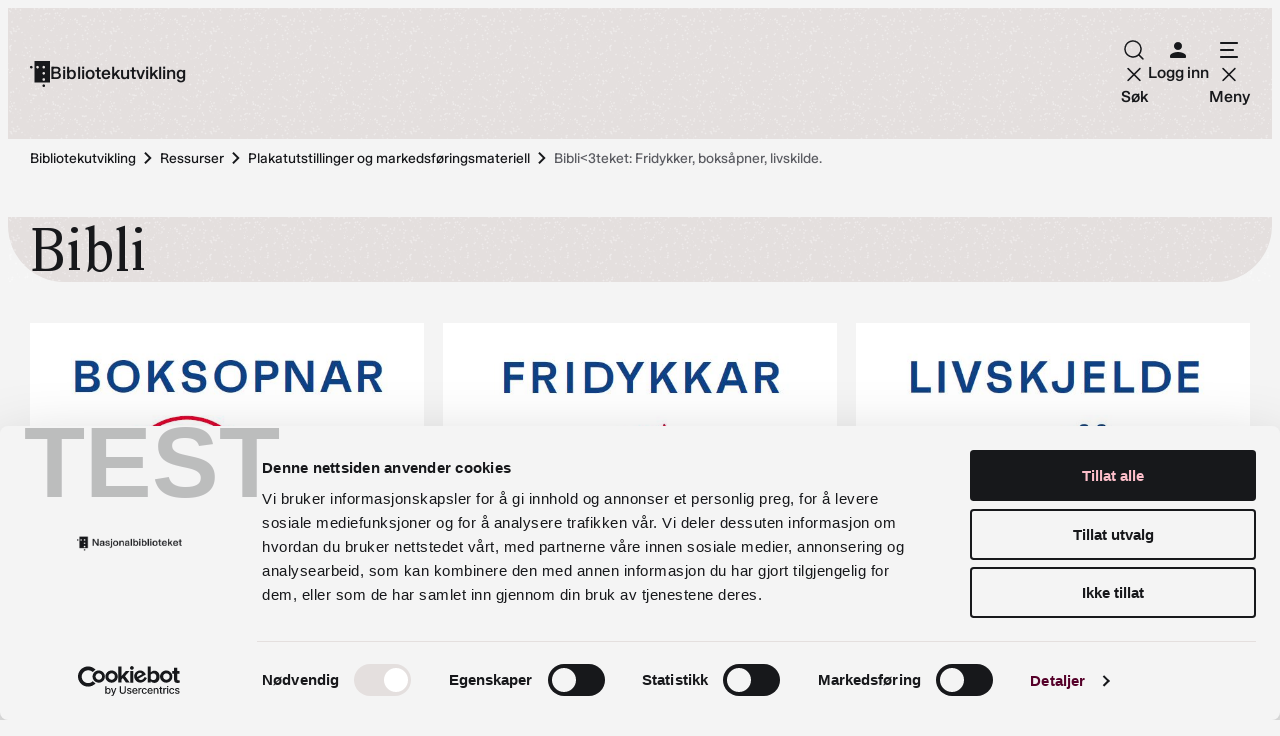

--- FILE ---
content_type: text/html; charset=UTF-8
request_url: https://beta.bibliotekutvikling.no/ressurser/plakatutstillinger/2021-bibli/
body_size: 23844
content:
<!DOCTYPE html>
<html lang="nb-NO">
<head>
	<meta charset="UTF-8" />
	<meta name="viewport" content="width=device-width, initial-scale=1" />
<meta name='robots' content='index, follow, max-image-preview:large, max-snippet:-1, max-video-preview:-1' />
	<style>img:is([sizes="auto" i], [sizes^="auto," i]) { contain-intrinsic-size: 3000px 1500px }</style>
		<script type="text/javascript">
		(function(window, document, dataLayerName, id) {
		window[dataLayerName]=window[dataLayerName]||[],window[dataLayerName].push({start:(new Date).getTime(),event:"stg.start"});var scripts=document.getElementsByTagName('script')[0],tags=document.createElement('script');
		function stgCreateCookie(a,b,c){var d="";if(c){var e=new Date;e.setTime(e.getTime()+24*c*60*60*1e3),d="; expires="+e.toUTCString()}document.cookie=a+"="+b+d+"; path=/"}
		var isStgDebug=(window.location.href.match("stg_debug")||document.cookie.match("stg_debug"))&&!window.location.href.match("stg_disable_debug");stgCreateCookie("stg_debug",isStgDebug?1:"",isStgDebug?14:-1);
		var qP=[];dataLayerName!=="dataLayer"&&qP.push("data_layer_name="+dataLayerName),isStgDebug&&qP.push("stg_debug");var qPString=qP.length>0?("?"+qP.join("&")):"";
		tags.async=!0,tags.src="https://bibliotek.containers.piwik.pro/"+id+".js"+qPString,scripts.parentNode.insertBefore(tags,scripts);
		!function(a,n,i){a[n]=a[n]||{};for(var c=0;c<i.length;c++)!function(i){a[n][i]=a[n][i]||{},a[n][i].api=a[n][i].api||function(){var a=[].slice.call(arguments,0);"string"==typeof a[0]&&window[dataLayerName].push({event:n+"."+i+":"+a[0],parameters:[].slice.call(arguments,1)})}}(i[c])}(window,"ppms",["tm","cm"]);
		})(window, document, 'dataLayer', '434b00da-ccf3-4e2a-8b5f-6c39fcc1f757');
	</script>
				<!-- Google Tag Manager -->
			<script>
				(function(w,d,s,l,i){w[l]=w[l]||[];w[l].push({'gtm.start':
				new Date().getTime(),event:'gtm.js'});var f=d.getElementsByTagName(s)[0],
				j=d.createElement(s),dl=l!='dataLayer'?'&l='+l:'';j.async=true;j.src=
				'https://www.googletagmanager.com/gtm.js?id='+i+dl;f.parentNode.insertBefore(j,f);
				})(window,document,'script','dataLayer','GTM-N4BC2VR');
			</script>
			<!-- End Google Tag Manager -->
					<!-- Cookiebot CMP-->
			<script
				id="Cookiebot"
				src="https://consent.cookiebot.com/uc.js"
				data-cbid="d2ab328f-db82-4341-8a29-492e1d58d416"
				data-blockingmode="auto"
				type="text/javascript"
				data-consentmode-defaults="disabled"
				data-culture="nb"			></script>
			<!-- End Cookiebot CMP -->
			
	<!-- This site is optimized with the Yoast SEO Premium plugin v26.5 (Yoast SEO v26.5) - https://yoast.com/wordpress/plugins/seo/ -->
	<link rel="canonical" href="https://beta.bibliotekutvikling.no/ressurser/plakatutstillinger/2021-bibli/" />
	<meta property="og:locale" content="nb_NO" />
	<meta property="og:type" content="article" />
	<meta property="og:title" content="Bibli" />
	<meta property="og:url" content="https://beta.bibliotekutvikling.no/ressurser/plakatutstillinger/2021-bibli/" />
	<meta property="og:site_name" content="Bibliotekutvikling" />
	<meta property="article:publisher" content="https://www.facebook.com/bibliotekutvikling/" />
	<meta property="article:modified_time" content="2022-09-22T11:02:46+00:00" />
	<meta property="og:image" content="https://beta.bibliotekutvikling.no/content/uploads/2021/05/Fridykkar.jpg" />
	<meta property="og:image:width" content="620" />
	<meta property="og:image:height" content="870" />
	<meta property="og:image:type" content="image/jpeg" />
	<meta name="twitter:card" content="summary_large_image" />
	<meta name="twitter:label1" content="Ansl. lesetid" />
	<meta name="twitter:data1" content="3 minutter" />
	<script type="application/ld+json" class="yoast-schema-graph">{"@context":"https://schema.org","@graph":[{"@type":"WebPage","@id":"https://beta.bibliotekutvikling.no/ressurser/plakatutstillinger/2021-bibli/","url":"https://beta.bibliotekutvikling.no/ressurser/plakatutstillinger/2021-bibli/","name":"Bibli","isPartOf":{"@id":"https://beta.bibliotekutvikling.no/#website"},"primaryImageOfPage":{"@id":"https://beta.bibliotekutvikling.no/ressurser/plakatutstillinger/2021-bibli/#primaryimage"},"image":{"@id":"https://beta.bibliotekutvikling.no/ressurser/plakatutstillinger/2021-bibli/#primaryimage"},"thumbnailUrl":"https://beta.bibliotekutvikling.no/content/uploads/2021/05/Fridykkar.jpg","datePublished":"2021-05-04T06:40:46+00:00","dateModified":"2022-09-22T11:02:46+00:00","breadcrumb":{"@id":"https://beta.bibliotekutvikling.no/ressurser/plakatutstillinger/2021-bibli/#breadcrumb"},"inLanguage":"nb-NO","potentialAction":[{"@type":"ReadAction","target":["https://beta.bibliotekutvikling.no/ressurser/plakatutstillinger/2021-bibli/"]}]},{"@type":"ImageObject","inLanguage":"nb-NO","@id":"https://beta.bibliotekutvikling.no/ressurser/plakatutstillinger/2021-bibli/#primaryimage","url":"https://beta.bibliotekutvikling.no/content/uploads/2021/05/Fridykkar.jpg","contentUrl":"https://beta.bibliotekutvikling.no/content/uploads/2021/05/Fridykkar.jpg","width":620,"height":870},{"@type":"BreadcrumbList","@id":"https://beta.bibliotekutvikling.no/ressurser/plakatutstillinger/2021-bibli/#breadcrumb","itemListElement":[{"@type":"ListItem","position":1,"name":"Home","item":"https://beta.bibliotekutvikling.no/"},{"@type":"ListItem","position":2,"name":"Ressurser","item":"https://beta.bibliotekutvikling.no/ressurser/"},{"@type":"ListItem","position":3,"name":"Plakatutstillinger og markedsføringsmateriell","item":"https://beta.bibliotekutvikling.no/ressurser/plakatutstillinger/"},{"@type":"ListItem","position":4,"name":"Bibli"}]},{"@type":"WebSite","@id":"https://beta.bibliotekutvikling.no/#website","url":"https://beta.bibliotekutvikling.no/","name":"Bibliotekutvikling","description":"Et nettsted for deg som jobber i bibliotek","publisher":{"@id":"https://beta.bibliotekutvikling.no/#organization"},"potentialAction":[{"@type":"SearchAction","target":{"@type":"EntryPoint","urlTemplate":"https://beta.bibliotekutvikling.no/?s={search_term_string}"},"query-input":{"@type":"PropertyValueSpecification","valueRequired":true,"valueName":"search_term_string"}}],"inLanguage":"nb-NO"},{"@type":"Organization","@id":"https://beta.bibliotekutvikling.no/#organization","name":"Nasjonalbiblioteket","url":"https://beta.bibliotekutvikling.no/","logo":{"@type":"ImageObject","inLanguage":"nb-NO","@id":"https://beta.bibliotekutvikling.no/#/schema/logo/image/","url":"https://bibliotekutvikling.no/content/uploads/2019/12/NB_logo_black.svg","contentUrl":"https://bibliotekutvikling.no/content/uploads/2019/12/NB_logo_black.svg","width":139,"height":34,"caption":"Nasjonalbiblioteket"},"image":{"@id":"https://beta.bibliotekutvikling.no/#/schema/logo/image/"},"sameAs":["https://www.facebook.com/bibliotekutvikling/"]}]}</script>
	<!-- / Yoast SEO Premium plugin. -->


<title>Bibli</title>
<link rel='dns-prefetch' href='//beta.bibliotekutvikling.no' />
<link rel='dns-prefetch' href='//www.googletagmanager.com' />
<style id='nb-site-logo-style-inline-css'>
.nb-site-logo{align-items:flex-start;align-items:center;display:flex;font-family:inherit;font-size:clamp(.9375rem,.7857rem + .4048vw,1.15rem);font-weight:var(--wp--custom--font-weight--medium);gap:var(--wp--preset--spacing--20);line-height:1;margin:unset;text-decoration:none}.nb-site-logo.nb-site-logo--has-sublabel{gap:0 var(--wp--preset--spacing--20)}.nb-site-logo.nb-site-logo--has-sublabel>a{flex-wrap:wrap;gap:var(--wp--preset--spacing--20)}@media (max-width:959px){.nb-site-logo.nb-site-logo--has-sublabel .nb-site-logo__label{display:none}}.nb-site-logo .nb-site-logo__sublabel,.nb-site-logo .separator{font-weight:var(--wp--custom--font-weight--regular)}.nb-site-logo .nb-site-logo__sublabel,.nb-site-logo a{align-items:center;color:unset;display:flex;text-decoration-line:none}.nb-site-logo a:hover{text-decoration:underline}.nb-site-logo .t2-icon-logo{color:var(--wp--preset--color--primary-default);fill:currentcolor;margin-top:2px;min-height:var(--wp--custom--logo-height)}.nb-site-logo .nb-site-logo__sublabel{gap:var(--wp--preset--spacing--20)}

</style>
<style id='nb-inline-menu-style-inline-css'>
:where(body){--nb-inline-menu-typography-font-size:var(--wp--custom--nb-inline-menu--typography--font-size,1rem);--nb-inline-menu-typography-font-weight:var(--wp--custom--nb-inline-menu--typography--font-weight,500);--nb-inline-menu-size-gap:var(--wp--custom--nb-inline-menu--size--gap,0.5rem)}.nb-inline-menu ul{display:flex;gap:var(--nb-inline-menu-size-gap);list-style:none;margin:0;padding:0}.nb-inline-menu a{align-items:center;color:unset;display:flex;font-size:var(--nb-inline-menu-typography-font-size);font-weight:var(--nb-inline-menu-typography-font-weight);height:var(--wp--preset--spacing--50);padding-inline:.5rem;text-decoration:none}.nb-inline-menu .current-menu-item a,.nb-inline-menu a:hover{text-decoration-line:underline}

</style>
<link rel='stylesheet' id='nb-bibliotekutvikling-site-menus-style-css' href='https://beta.bibliotekutvikling.no/content/plugins/site-bibliotekutvikling/build/block-library/site-menus/style-index.css?ver=1768815565' media='all' />
<style id='wp-block-group-inline-css'>
.wp-block-group{
  box-sizing:border-box;
}

:where(.wp-block-group.wp-block-group-is-layout-constrained){
  position:relative;
}
</style>
<style id='wp-block-group-theme-inline-css'>
:where(.wp-block-group.has-background){
  padding:1.25em 2.375em;
}
</style>
<style id='wp-block-template-part-theme-inline-css'>
:root :where(.wp-block-template-part.has-background){
  margin-bottom:0;
  margin-top:0;
  padding:1.25em 2.375em;
}
</style>
<style id='t2-theme-block-styles-core-template-part-parent-inline-css'>
footer.wp-block-template-part{border-radius:var(--wp--custom--border-radius--large) var(--wp--custom--border-radius--large) 0 0;overflow:hidden}footer.wp-block-template-part .wp-block-social-link.wp-social-link :is(.wp-block-social-link-anchor,.wp-block-social-link-anchor:active,.wp-block-social-link-anchor:visited),footer.wp-block-template-part a:not(.wp-block-button__link){color:var(--wp--preset--color--primary-default)}:is(footer.wp-block-template-part a:not(.wp-block-button__link),footer.wp-block-template-part .wp-block-social-link.wp-social-link :is(.wp-block-social-link-anchor,.wp-block-social-link-anchor:active,.wp-block-social-link-anchor:visited)):hover{color:var(--wp--preset--color--primary-active)}footer.wp-block-template-part .wp-block-heading{color:var(--wp--preset--color--text-foreground)}footer.wp-block-template-part .t2-icon-logo_dfb{max-height:65px}footer.wp-block-template-part .wp-block-columns{gap:var(--wp--preset--spacing--50);width:100%}footer.wp-block-template-part .subsite-footer{border-radius:var(--wp--custom--border-radius--small);overflow:hidden;padding:var(--wp--preset--spacing--50);width:100%}:is(footer.wp-block-template-part .subsite-footer) .wp-block-columns{padding:0}:is(footer.wp-block-template-part .subsite-footer) .nb-site-logo--has-sublabel{display:flex}@media (max-width:599px){:is(:is(footer.wp-block-template-part .subsite-footer) .nb-site-logo--has-sublabel)>a{display:none}}

</style>
<style id='nb-breadcrumb-style-inline-css'>
.nb-breadcrumb{padding-left:var(--wp--style--root--padding-left);padding-right:var(--wp--style--root--padding-right);position:relative}.nb-breadcrumb-items{align-items:center;display:flex;flex-wrap:wrap;gap:var(--wp--preset--spacing--00);margin:auto;max-width:var(--wp--style--global--wide-size);padding:var(--wp--preset--spacing--10) 0}.nb-breadcrumb a,.nb-breadcrumb svg{color:var(--wp--preset--color--text-foreground)}.nb-breadcrumb a{text-decoration:none;text-decoration-style:solid;text-decoration-thickness:1px}:is(.nb-breadcrumb a):hover{text-decoration-line:underline}.nb-breadcrumb .current-item,.nb-breadcrumb-item:last-of-type{color:var(--wp--preset--color--text-grey)}@media (max-width:479px){.nb-breadcrumb .current-item,.nb-breadcrumb .nb-breadcrumb-item:last-of-type,.nb-breadcrumb .nb-breadcrumb-item:not(:nth-last-of-type(-n+3)),.nb-breadcrumb [property=itemListElement]:last-of-type,.nb-breadcrumb [property=itemListElement]:not(:nth-last-of-type(-n+3)),.nb-breadcrumb svg:last-of-type,.nb-breadcrumb svg:not(:nth-last-of-type(-n+2)){display:none}}:is(main:has(>.nb-breadcrumb:not([class*=has-neutrals-background-hero-background-color])+.has-neutrals-background-hero-background-color) .nb-breadcrumb):after,:is(main:has(>.nb-breadcrumb:not([class*=has-neutrals-background-hero-background-color])+.has-neutrals-background-hero-background-color) .nb-breadcrumb):before{content:"";height:100%;left:0;position:absolute;top:0;width:100%;z-index:-1}:is(main:has(>.nb-breadcrumb:not([class*=has-neutrals-background-hero-background-color])+.has-neutrals-background-hero-background-color) .nb-breadcrumb):before{background-color:var(--wp--preset--color--neutrals-background-hero)}:is(main:has(>.nb-breadcrumb:not([class*=has-neutrals-background-hero-background-color])+.has-neutrals-background-hero-background-color) .nb-breadcrumb):after{background-image:var(--wp--custom--background-noise--url);opacity:var(--wp--custom--background-noise--opacity)}

</style>
<style id='nb-page-menu-style-inline-css'>
.nb-page-menu{font-family:var(--wp--preset--font-family--body);font-size:var(--wp--preset--font-size--text-small);-webkit-mask-image:linear-gradient(90deg,#000 calc(100% - 4rem),#0000);mask-image:linear-gradient(90deg,#000 calc(100% - 4rem),#0000);max-width:100%;position:relative;width:100%}.nb-page-menu__items{-ms-overflow-style:none;scrollbar-width:none}.nb-page-menu ul{display:flex;gap:var(--wp--preset--spacing--10);list-style-type:none;margin:0 auto;padding:6px 0;white-space:nowrap}.nb-page-menu li:last-child{padding-right:4rem}.editor-styles-wrapper .nb-page-menu a,.nb-page-menu a{background-color:var(--wp--preset--color--secondary-100);border-radius:var(--wp--custom--border-radius--extra-large);color:var(--wp--preset--color--primary-default);display:block;font-size:var(--wp--preset--font-size--text-medium);padding:var(--wp--preset--spacing--10) var(--wp--preset--spacing--50);position:relative;text-decoration:none;white-space:nowrap}:is(:is(:is(.nb-page-menu,.editor-styles-wrapper .nb-page-menu) li:not(.current-menu-item)) a:not(.selected)):focus,:is(:is(:is(.nb-page-menu,.editor-styles-wrapper .nb-page-menu) li:not(.current-menu-item)) a:not(.selected)):hover{background-color:var(--wp--preset--color--secondary-200)}:is(:is(:is(.nb-page-menu,.editor-styles-wrapper .nb-page-menu) li:not(.current-menu-item)) a:not(.selected)):focus-visible{outline:2px solid var(--wp--preset--color--secondary-200);outline-offset:2px}.nb-page-menu .current-menu-item a,.nb-page-menu a.selected{background-color:var(--wp--preset--color--primary-active);color:var(--wp--preset--color--secondary-200)}:is(.nb-page-menu a.selected,.nb-page-menu .current-menu-item a):focus-visible{outline:2px solid var(--wp--preset--color--primary-active);outline-offset:2px}header.wp-block-template-part .nb-page-menu{border-bottom:1px solid var(--wp--preset--color--neutral-tints-100);border-top:1px solid var(--wp--preset--color--neutral-tints-100)}:is(header.wp-block-template-part .nb-page-menu) ul{gap:var(--wp--preset--spacing--60);margin:0 auto;width:fit-content}:is(:is(header.wp-block-template-part .nb-page-menu) ul) .page_item,:is(:is(header.wp-block-template-part .nb-page-menu) ul) li{padding:unset}.current_page_item:is(:is(:is(header.wp-block-template-part .nb-page-menu) ul) li,:is(:is(header.wp-block-template-part .nb-page-menu) ul) .page_item) a{color:inherit;text-decoration:underline}:is(:is(:is(header.wp-block-template-part .nb-page-menu) ul) li,:is(:is(header.wp-block-template-part .nb-page-menu) ul) .page_item) a:not(.selected){background-color:unset;font-weight:500;padding-left:0;padding-right:0}:is(:is(:is(:is(header.wp-block-template-part .nb-page-menu) ul) li,:is(:is(header.wp-block-template-part .nb-page-menu) ul) .page_item):not(.current-menu-item) a:not(.selected)):focus,:is(:is(:is(:is(header.wp-block-template-part .nb-page-menu) ul) li,:is(:is(header.wp-block-template-part .nb-page-menu) ul) .page_item):not(.current-menu-item) a:not(.selected)):hover{background-color:unset;text-decoration:underline}

</style>
<style id='nb-page-header-style-inline-css'>
.nb-page-header{position:relative}.nb-page-header.has-background{padding-block:var(--wp--preset--spacing--70);padding-inline-end:var(--wp--style--root--padding-right);padding-inline-start:var(--wp--style--root--padding-left)}.nb-page-header.has-neutrals-background-hero-background-color{border-radius:0 0 var(--wp--custom--border-radius--large) var(--wp--custom--border-radius--large)}.nb-page-header .wp-block-search{margin:0 auto;max-width:var(--wp--style--global--wide-size)}.nb-page-header .nb-page-header-label,.nb-page-header .nb-page-header-search,.nb-page-header .nb-page-header-subtitle,.nb-page-header .nb-page-header-subtitle .after-title-extra,.nb-page-header h2{display:block;margin:0 auto;max-width:var(--wp--style--global--wide-size)}.nb-page-header:not(:has(.nb-page-menu)) .nb-page-header-label,.nb-page-header:not(:has(.nb-page-menu)) .nb-page-header-search,.nb-page-header:not(:has(.nb-page-menu)) .nb-page-header-subtitle,.nb-page-header:not(:has(.nb-page-menu)) .nb-page-header-subtitle .after-title-extra,.nb-page-header:not(:has(.nb-page-menu)) h1,.nb-page-header:not(:has(.nb-page-menu)) h2{text-align:center}.nb-page-header .nb-page-header-label,.nb-page-header .nb-page-header-search,.nb-page-header .nb-page-header-subtitle,.nb-page-header .nb-page-header-subtitle .after-title-extra{max-width:var(--wp--style--global--content-size)}.nb-page-header .nb-page-header-label{color:var(--color-secondary-600)}.nb-page-header .nb-page-header-label,.nb-page-header .nb-page-header-subtitle{font-family:var(--wp--preset--font-family--body);font-size:var(--wp--preset--font-size--text-large);line-height:var(--wp--custom--line-height--133)}:is(.nb-page-header .nb-page-header-subtitle) .after-title-extra{color:var(--color-secondary-600);margin-top:1rem}:is(.nb-page-header .nb-page-header-search) form{display:flex;position:relative}:is(.nb-page-header .nb-page-header-search) label{flex-grow:1}:is(.nb-page-header .nb-page-header-search) input[type=search]{border:var(--wp--custom--border-size--2,2px) solid var(--wp--preset--color--neutral-tints-100);border-radius:var(--wp--custom--border-radius--extra-large);color:var(--color-secondary-600);flex-grow:1;font-family:var(--wp--preset--font-family--body);padding:var(--wp--preset--spacing--20) var(--wp--preset--spacing--30);width:100%}:is(.nb-page-header .nb-page-header-search) button{align-items:center;background:none;border:none;border-radius:var(--wp--custom--border-radius--extra-large);cursor:pointer;display:flex;height:100%;padding:0 var(--wp--preset--spacing--20);position:absolute;right:0;top:0;transition:background .2s ease-in-out}:is(:is(.nb-page-header .nb-page-header-search) button) svg{fill:var(--wp--preset--color--primary-active)}:is(.nb-page-header .nb-page-header-search)>*{width:100%}

</style>
<link rel='stylesheet' id='wp-block-gallery-css' href='https://beta.bibliotekutvikling.no/wp/wp-includes/blocks/gallery/style.css?ver=6.8.3' media='all' />
<style id='wp-block-gallery-theme-inline-css'>
.blocks-gallery-caption{
  color:#555;
  font-size:13px;
  text-align:center;
}
.is-dark-theme .blocks-gallery-caption{
  color:#ffffffa6;
}
</style>
<style id='wp-block-paragraph-inline-css'>
.is-small-text{
  font-size:.875em;
}

.is-regular-text{
  font-size:1em;
}

.is-large-text{
  font-size:2.25em;
}

.is-larger-text{
  font-size:3em;
}

.has-drop-cap:not(:focus):first-letter{
  float:left;
  font-size:8.4em;
  font-style:normal;
  font-weight:100;
  line-height:.68;
  margin:.05em .1em 0 0;
  text-transform:uppercase;
}

body.rtl .has-drop-cap:not(:focus):first-letter{
  float:none;
  margin-left:.1em;
}

p.has-drop-cap.has-background{
  overflow:hidden;
}

:root :where(p.has-background){
  padding:1.25em 2.375em;
}

:where(p.has-text-color:not(.has-link-color)) a{
  color:inherit;
}

p.has-text-align-left[style*="writing-mode:vertical-lr"],p.has-text-align-right[style*="writing-mode:vertical-rl"]{
  rotate:180deg;
}
</style>
<style id='wp-block-post-content-inline-css'>
.wp-block-post-content{
  display:flow-root;
}
</style>
<style id='wp-block-heading-inline-css'>
h1.has-background,h2.has-background,h3.has-background,h4.has-background,h5.has-background,h6.has-background{
  padding:1.25em 2.375em;
}
h1.has-text-align-left[style*=writing-mode]:where([style*=vertical-lr]),h1.has-text-align-right[style*=writing-mode]:where([style*=vertical-rl]),h2.has-text-align-left[style*=writing-mode]:where([style*=vertical-lr]),h2.has-text-align-right[style*=writing-mode]:where([style*=vertical-rl]),h3.has-text-align-left[style*=writing-mode]:where([style*=vertical-lr]),h3.has-text-align-right[style*=writing-mode]:where([style*=vertical-rl]),h4.has-text-align-left[style*=writing-mode]:where([style*=vertical-lr]),h4.has-text-align-right[style*=writing-mode]:where([style*=vertical-rl]),h5.has-text-align-left[style*=writing-mode]:where([style*=vertical-lr]),h5.has-text-align-right[style*=writing-mode]:where([style*=vertical-rl]),h6.has-text-align-left[style*=writing-mode]:where([style*=vertical-lr]),h6.has-text-align-right[style*=writing-mode]:where([style*=vertical-rl]){
  rotate:180deg;
}
</style>
<style id='wp-block-list-inline-css'>
ol,ul{
  box-sizing:border-box;
}

:root :where(.wp-block-list.has-background){
  padding:1.25em 2.375em;
}
</style>
<link rel='stylesheet' id='wp-block-social-links-css' href='https://beta.bibliotekutvikling.no/wp/wp-includes/blocks/social-links/style.css?ver=6.8.3' media='all' />
<style id='wp-block-columns-inline-css'>
.wp-block-columns{
  align-items:normal !important;
  box-sizing:border-box;
  display:flex;
  flex-wrap:wrap !important;
}
@media (min-width:782px){
  .wp-block-columns{
    flex-wrap:nowrap !important;
  }
}
.wp-block-columns.are-vertically-aligned-top{
  align-items:flex-start;
}
.wp-block-columns.are-vertically-aligned-center{
  align-items:center;
}
.wp-block-columns.are-vertically-aligned-bottom{
  align-items:flex-end;
}
@media (max-width:781px){
  .wp-block-columns:not(.is-not-stacked-on-mobile)>.wp-block-column{
    flex-basis:100% !important;
  }
}
@media (min-width:782px){
  .wp-block-columns:not(.is-not-stacked-on-mobile)>.wp-block-column{
    flex-basis:0;
    flex-grow:1;
  }
  .wp-block-columns:not(.is-not-stacked-on-mobile)>.wp-block-column[style*=flex-basis]{
    flex-grow:0;
  }
}
.wp-block-columns.is-not-stacked-on-mobile{
  flex-wrap:nowrap !important;
}
.wp-block-columns.is-not-stacked-on-mobile>.wp-block-column{
  flex-basis:0;
  flex-grow:1;
}
.wp-block-columns.is-not-stacked-on-mobile>.wp-block-column[style*=flex-basis]{
  flex-grow:0;
}

:where(.wp-block-columns){
  margin-bottom:1.75em;
}

:where(.wp-block-columns.has-background){
  padding:1.25em 2.375em;
}

.wp-block-column{
  flex-grow:1;
  min-width:0;
  overflow-wrap:break-word;
  word-break:break-word;
}
.wp-block-column.is-vertically-aligned-top{
  align-self:flex-start;
}
.wp-block-column.is-vertically-aligned-center{
  align-self:center;
}
.wp-block-column.is-vertically-aligned-bottom{
  align-self:flex-end;
}
.wp-block-column.is-vertically-aligned-stretch{
  align-self:stretch;
}
.wp-block-column.is-vertically-aligned-bottom,.wp-block-column.is-vertically-aligned-center,.wp-block-column.is-vertically-aligned-top{
  width:100%;
}
</style>
<style id='wp-block-library-inline-css'>
:root{
  --wp-admin-theme-color:#007cba;
  --wp-admin-theme-color--rgb:0, 124, 186;
  --wp-admin-theme-color-darker-10:#006ba1;
  --wp-admin-theme-color-darker-10--rgb:0, 107, 161;
  --wp-admin-theme-color-darker-20:#005a87;
  --wp-admin-theme-color-darker-20--rgb:0, 90, 135;
  --wp-admin-border-width-focus:2px;
  --wp-block-synced-color:#7a00df;
  --wp-block-synced-color--rgb:122, 0, 223;
  --wp-bound-block-color:var(--wp-block-synced-color);
}
@media (min-resolution:192dpi){
  :root{
    --wp-admin-border-width-focus:1.5px;
  }
}
.wp-element-button{
  cursor:pointer;
}

:root{
  --wp--preset--font-size--normal:16px;
  --wp--preset--font-size--huge:42px;
}
:root .has-very-light-gray-background-color{
  background-color:#eee;
}
:root .has-very-dark-gray-background-color{
  background-color:#313131;
}
:root .has-very-light-gray-color{
  color:#eee;
}
:root .has-very-dark-gray-color{
  color:#313131;
}
:root .has-vivid-green-cyan-to-vivid-cyan-blue-gradient-background{
  background:linear-gradient(135deg, #00d084, #0693e3);
}
:root .has-purple-crush-gradient-background{
  background:linear-gradient(135deg, #34e2e4, #4721fb 50%, #ab1dfe);
}
:root .has-hazy-dawn-gradient-background{
  background:linear-gradient(135deg, #faaca8, #dad0ec);
}
:root .has-subdued-olive-gradient-background{
  background:linear-gradient(135deg, #fafae1, #67a671);
}
:root .has-atomic-cream-gradient-background{
  background:linear-gradient(135deg, #fdd79a, #004a59);
}
:root .has-nightshade-gradient-background{
  background:linear-gradient(135deg, #330968, #31cdcf);
}
:root .has-midnight-gradient-background{
  background:linear-gradient(135deg, #020381, #2874fc);
}

.has-regular-font-size{
  font-size:1em;
}

.has-larger-font-size{
  font-size:2.625em;
}

.has-normal-font-size{
  font-size:var(--wp--preset--font-size--normal);
}

.has-huge-font-size{
  font-size:var(--wp--preset--font-size--huge);
}

.has-text-align-center{
  text-align:center;
}

.has-text-align-left{
  text-align:left;
}

.has-text-align-right{
  text-align:right;
}

#end-resizable-editor-section{
  display:none;
}

.aligncenter{
  clear:both;
}

.items-justified-left{
  justify-content:flex-start;
}

.items-justified-center{
  justify-content:center;
}

.items-justified-right{
  justify-content:flex-end;
}

.items-justified-space-between{
  justify-content:space-between;
}

.screen-reader-text{
  border:0;
  clip-path:inset(50%);
  height:1px;
  margin:-1px;
  overflow:hidden;
  padding:0;
  position:absolute;
  width:1px;
  word-wrap:normal !important;
}

.screen-reader-text:focus{
  background-color:#ddd;
  clip-path:none;
  color:#444;
  display:block;
  font-size:1em;
  height:auto;
  left:5px;
  line-height:normal;
  padding:15px 23px 14px;
  text-decoration:none;
  top:5px;
  width:auto;
  z-index:100000;
}
html :where(.has-border-color){
  border-style:solid;
}

html :where([style*=border-top-color]){
  border-top-style:solid;
}

html :where([style*=border-right-color]){
  border-right-style:solid;
}

html :where([style*=border-bottom-color]){
  border-bottom-style:solid;
}

html :where([style*=border-left-color]){
  border-left-style:solid;
}

html :where([style*=border-width]){
  border-style:solid;
}

html :where([style*=border-top-width]){
  border-top-style:solid;
}

html :where([style*=border-right-width]){
  border-right-style:solid;
}

html :where([style*=border-bottom-width]){
  border-bottom-style:solid;
}

html :where([style*=border-left-width]){
  border-left-style:solid;
}
html :where(img[class*=wp-image-]){
  height:auto;
  max-width:100%;
}
:where(figure){
  margin:0 0 1em;
}

html :where(.is-position-sticky){
  --wp-admin--admin-bar--position-offset:var(--wp-admin--admin-bar--height, 0px);
}

@media screen and (max-width:600px){
  html :where(.is-position-sticky){
    --wp-admin--admin-bar--position-offset:0px;
  }
}
.wp-block-media-text__media:has(.wp-element-caption), .wp-block-media-text:has(.wp-block-media-text) {
			display: flex;
			flex-direction: column;
			gap: var(--t2-media-text-caption-gap, var(--wp--custom--t-2--caption--gap, var(--wp--preset--spacing--30)));
		}
.wp-block-post-featured-image:has(.wp-element-caption) {
			display: flex;
			flex-direction: column;
			gap: var(--t2-post-featured-image-caption-gap, var(--wp--custom--t-2--caption--gap, var(--wp--preset--spacing--30)));
		}
</style>
<link rel='stylesheet' id='t2-editor-content-css' href='https://beta.bibliotekutvikling.no/content/plugins/t2/build/editor/content.css?ver=c35fddd84c6f0bab4c0e' media='all' />
<style id='global-styles-inline-css'>
:root{--wp--preset--aspect-ratio--square: 1;--wp--preset--aspect-ratio--4-3: 4/3;--wp--preset--aspect-ratio--3-4: 3/4;--wp--preset--aspect-ratio--3-2: 3/2;--wp--preset--aspect-ratio--2-3: 2/3;--wp--preset--aspect-ratio--16-9: 16/9;--wp--preset--aspect-ratio--9-16: 9/16;--wp--preset--color--primary-default: #17181B;--wp--preset--color--primary-active: #550029;--wp--preset--color--secondary-400: #FE91B8;--wp--preset--color--secondary-300: #FE91B8;--wp--preset--color--secondary-200: #FDBECA;--wp--preset--color--secondary-100: #FFEAEA;--wp--preset--color--text-foreground: #17181B;--wp--preset--color--text-grey: #5B5C62;--wp--preset--color--neutrals-background: #F4F4F4;--wp--preset--color--neutrals-background-elevated: #FFF;--wp--preset--color--neutrals-background-highlighted: #E4DFDE;--wp--preset--color--neutrals-background-hero: #E4DFDE;--wp--preset--color--additional-green: #93C1B1;--wp--preset--color--additional-white-universal: #FFF;--wp--preset--color--neutral-tints-300: #6D6F76;--wp--preset--color--neutral-tints-200: #919298;--wp--preset--color--neutral-tints-100: #D4D4D4;--wp--preset--color--system-error: #C72A2A;--wp--preset--color--system-warning: #C77F2A;--wp--preset--color--system-success: #007435;--wp--preset--color--sprakbanken-audio: #3e7574;--wp--preset--color--sprakbanken-lexicon: #8e724a;--wp--preset--color--sprakbanken-text: #595ca3;--wp--preset--color--sprakbanken-tool: #9a515e;--wp--preset--font-size--small: 13px;--wp--preset--font-size--medium: 20px;--wp--preset--font-size--large: 36px;--wp--preset--font-size--x-large: 42px;--wp--preset--font-size--heading-extra-large: clamp(2.625rem, 1.2857rem + 3.5714vw, 4.5rem);--wp--preset--font-size--heading-large: clamp(2.625rem, 1.6429rem + 2.619vw, 4rem);--wp--preset--font-size--heading-medium: clamp(2rem, 1.2857rem + 1.9048vw, 3rem);--wp--preset--font-size--heading-small: clamp(1.625rem, 1.3571rem + 0.7143vw, 2rem);--wp--preset--font-size--heading-extra-small: clamp(1.25rem, 1.1607rem + 0.2381vw, 1.375rem);--wp--preset--font-size--text-large: clamp(1.125rem, 1.0357rem + 0.2381vw, 1.25rem);--wp--preset--font-size--text-medium: clamp(1rem, 0.9107rem + 0.2381vw, 1.125rem);--wp--preset--font-size--text-small: clamp(0.875rem, 0.7857rem + 0.2381vw, 1rem);--wp--preset--font-size--text-extra-small: 0.875rem;--wp--preset--font-size--meta-large: 1rem;--wp--preset--font-size--meta-small: 0.875rem;--wp--preset--font-family--heading: ClearfaceStd, Georgia, serif;--wp--preset--font-family--body: 'Bureau Sans', -apple-system, sans-serif;--wp--preset--font-family--meta: Gerhard, sans-serif;--wp--preset--spacing--20: clamp(0.5rem, 0.3214rem + 0.4762vw, 0.75rem);--wp--preset--spacing--30: clamp(0.75rem, 0.5714rem + 0.4762vw, 1rem);--wp--preset--spacing--40: clamp(1rem, 0.6429rem + 0.9524vw, 1.5rem);--wp--preset--spacing--50: clamp(1.5rem, 1.1429rem + 0.9524vw, 2rem);--wp--preset--spacing--60: clamp(2rem, 1.2857rem + 1.9048vw, 3rem);--wp--preset--spacing--70: clamp(3rem, 2.2857rem + 1.9048vw, 4rem);--wp--preset--spacing--80: clamp(3rem, 0.8571rem + 5.7143vw, 6rem);--wp--preset--spacing--10: clamp(0.25rem, 0.0714rem + 0.4762vw, 0.5rem);--wp--preset--spacing--00: clamp(0rem, -0.1786rem + 0.4762vw, 0.25rem);--wp--preset--spacing--none: 0;--wp--preset--shadow--natural: 6px 6px 9px rgba(0, 0, 0, 0.2);--wp--preset--shadow--deep: 12px 12px 50px rgba(0, 0, 0, 0.4);--wp--preset--shadow--sharp: 6px 6px 0px rgba(0, 0, 0, 0.2);--wp--preset--shadow--outlined: 6px 6px 0px -3px rgba(255, 255, 255, 1), 6px 6px rgba(0, 0, 0, 1);--wp--preset--shadow--crisp: 6px 6px 0px rgba(0, 0, 0, 1);--wp--custom--border-radius--extra-large: clamp(3rem, 2.2857rem + 1.9048vw, 4rem);--wp--custom--border-radius--extra-small: clamp(0.75rem, 0.5714rem + 0.4762vw, 1rem);--wp--custom--border-radius--large: clamp(1.5rem, -0.2857rem + 4.7619vw, 4rem);--wp--custom--border-radius--medium: clamp(1.5rem, 1.1429rem + 0.9524vw, 2rem);--wp--custom--border-radius--round: 1e5px;--wp--custom--border-radius--small: clamp(1.25rem, 1.0714rem + 0.4762vw, 1.5rem);--wp--custom--border-size--1: 1px;--wp--custom--border-size--2: 2px;--wp--custom--border-size--3: 3px;--wp--custom--font-weight--black: 900;--wp--custom--font-weight--bold: 700;--wp--custom--font-weight--medium: 500;--wp--custom--font-weight--regular: 400;--wp--custom--font-weight--semibold: 600;--wp--custom--header-height: calc(2 * var(--wp--preset--spacing--50) + var(--wp--custom--logo-height));--wp--custom--line-height--110: 1.1;--wp--custom--line-height--120: 1.2;--wp--custom--line-height--130: 1.33;--wp--custom--line-height--150: 1.5;--wp--custom--logo-height: clamp(1.3125rem, 1.0893rem + 0.5952vw, 1.625rem);--wp--custom--background-noise--url: url([data-uri]);--wp--custom--background-noise--opacity: 0.4;--wp--custom--nb-inline-menu--size--gap: var(--wp--preset--spacing--40);--wp--custom--nb-inline-menu--typography--font-size: var(--wp--preset--font-size--text-medium);--wp--custom--t-2--caption--gap: var(--wp--preset--spacing--20);--wp--custom--t-2-featured-content-layout--spacing--gap: var(--wp--preset--spacing--50);}.wp-block-cover{--wp--preset--color--neutrals-background-hero: #E4DFDE;}.wp-block-group{--wp--preset--color--neutrals-background-hero: #E4DFDE;--wp--preset--color--secondary-100: #FFEAEA;--wp--preset--color--text-foreground: #17181B;}:root { --wp--style--global--content-size: 41.75rem;--wp--style--global--wide-size: 86.5rem; }:where(body) { margin: 0; }.wp-site-blocks { padding-top: var(--wp--style--root--padding-top); padding-bottom: var(--wp--style--root--padding-bottom); }.has-global-padding { padding-right: var(--wp--style--root--padding-right); padding-left: var(--wp--style--root--padding-left); }.has-global-padding > .alignfull { margin-right: calc(var(--wp--style--root--padding-right) * -1); margin-left: calc(var(--wp--style--root--padding-left) * -1); }.has-global-padding :where(:not(.alignfull.is-layout-flow) > .has-global-padding:not(.wp-block-block, .alignfull)) { padding-right: 0; padding-left: 0; }.has-global-padding :where(:not(.alignfull.is-layout-flow) > .has-global-padding:not(.wp-block-block, .alignfull)) > .alignfull { margin-left: 0; margin-right: 0; }.wp-site-blocks > .alignleft { float: left; margin-right: 2em; }.wp-site-blocks > .alignright { float: right; margin-left: 2em; }.wp-site-blocks > .aligncenter { justify-content: center; margin-left: auto; margin-right: auto; }:where(.wp-site-blocks) > * { margin-block-start: var(--wp--preset--spacing--70); margin-block-end: 0; }:where(.wp-site-blocks) > :first-child { margin-block-start: 0; }:where(.wp-site-blocks) > :last-child { margin-block-end: 0; }:root { --wp--style--block-gap: var(--wp--preset--spacing--70); }:root :where(.is-layout-flow) > :first-child{margin-block-start: 0;}:root :where(.is-layout-flow) > :last-child{margin-block-end: 0;}:root :where(.is-layout-flow) > *{margin-block-start: var(--wp--preset--spacing--70);margin-block-end: 0;}:root :where(.is-layout-constrained) > :first-child{margin-block-start: 0;}:root :where(.is-layout-constrained) > :last-child{margin-block-end: 0;}:root :where(.is-layout-constrained) > *{margin-block-start: var(--wp--preset--spacing--70);margin-block-end: 0;}:root :where(.is-layout-flex){gap: var(--wp--preset--spacing--70);}:root :where(.is-layout-grid){gap: var(--wp--preset--spacing--70);}.is-layout-flow > .alignleft{float: left;margin-inline-start: 0;margin-inline-end: 2em;}.is-layout-flow > .alignright{float: right;margin-inline-start: 2em;margin-inline-end: 0;}.is-layout-flow > .aligncenter{margin-left: auto !important;margin-right: auto !important;}.is-layout-constrained > .alignleft{float: left;margin-inline-start: 0;margin-inline-end: 2em;}.is-layout-constrained > .alignright{float: right;margin-inline-start: 2em;margin-inline-end: 0;}.is-layout-constrained > .aligncenter{margin-left: auto !important;margin-right: auto !important;}.is-layout-constrained > :where(:not(.alignleft):not(.alignright):not(.alignfull)){max-width: var(--wp--style--global--content-size);margin-left: auto !important;margin-right: auto !important;}.is-layout-constrained > .alignwide{max-width: var(--wp--style--global--wide-size);}body .is-layout-flex{display: flex;}.is-layout-flex{flex-wrap: wrap;align-items: center;}.is-layout-flex > :is(*, div){margin: 0;}body .is-layout-grid{display: grid;}.is-layout-grid > :is(*, div){margin: 0;}body{background-color: var(--wp--preset--color--neutrals-background);color: var(--wp--preset--color--text-foreground);font-family: var(--wp--preset--font-family--body);font-size: var(--wp--preset--font-size--text-large);font-weight: var(--wp--custom--font-weight--regular);line-height: var(--wp--custom--line-height--150);--wp--style--root--padding-top: 0px;--wp--style--root--padding-right: var(--wp--preset--spacing--40);--wp--style--root--padding-bottom: 0px;--wp--style--root--padding-left: var(--wp--preset--spacing--40);}a:where(:not(.wp-element-button)){color: var(--wp--preset--color--primary-active);text-decoration: underline;}h1, h2, h3, h4, h5, h6{font-family: var(--wp--preset--font-family--body);font-size: var(--wp--preset--font-size--heading-extra-small);font-weight: var(--wp--custom--font-weight--semibold);line-height: var(--wp--custom--line-height--133);}h1{font-family: var(--wp--preset--font-family--heading);font-size: var(--wp--preset--font-size--heading-large);font-weight: var(--wp--custom--font-weight--regular);line-height: var(--wp--custom--line-height--110);}h2{font-family: var(--wp--preset--font-family--heading);font-size: var(--wp--preset--font-size--heading-small);font-weight: var(--wp--custom--font-weight--regular);line-height: var(--wp--custom--line-height--120);}:root :where(.wp-element-button, .wp-block-button__link){background-color: var(--wp--preset--color--primary-default);border-width: 0;color: var(--wp--preset--color--secondary-200);font-family: inherit;font-size: var(--wp--preset--font-size--text-medium);font-weight: var(--wp--custom--font-weight--medium);line-height: inherit;padding-top: var(--wp--preset--spacing--20);padding-right: var(--wp--preset--spacing--40);padding-bottom: var(--wp--preset--spacing--20);padding-left: var(--wp--preset--spacing--40);text-decoration: none;}:root :where(.wp-element-button:hover, .wp-block-button__link:hover){background-color: var(--wp--preset--color--primary-active);color: var(--wp--preset--color--secondary-200);}:root :where(.wp-element-caption, .wp-block-audio figcaption, .wp-block-embed figcaption, .wp-block-gallery figcaption, .wp-block-image figcaption, .wp-block-table figcaption, .wp-block-video figcaption){color: var(--wp--preset--color--neutral-tints-300);text-align: left;font-family: var(--wp--preset--font-family--meta);font-size: var(--wp--preset--font-size--meta-small);font-weight: var(--wp--custom--font-weight--medium);line-height: unset;margin-top: 0;margin-bottom: 0;}.has-primary-default-color{color: var(--wp--preset--color--primary-default) !important;}.has-primary-active-color{color: var(--wp--preset--color--primary-active) !important;}.has-secondary-400-color{color: var(--wp--preset--color--secondary-400) !important;}.has-secondary-300-color{color: var(--wp--preset--color--secondary-300) !important;}.has-secondary-200-color{color: var(--wp--preset--color--secondary-200) !important;}.has-secondary-100-color{color: var(--wp--preset--color--secondary-100) !important;}.has-text-foreground-color{color: var(--wp--preset--color--text-foreground) !important;}.has-text-grey-color{color: var(--wp--preset--color--text-grey) !important;}.has-neutrals-background-color{color: var(--wp--preset--color--neutrals-background) !important;}.has-neutrals-background-elevated-color{color: var(--wp--preset--color--neutrals-background-elevated) !important;}.has-neutrals-background-highlighted-color{color: var(--wp--preset--color--neutrals-background-highlighted) !important;}.has-neutrals-background-hero-color{color: var(--wp--preset--color--neutrals-background-hero) !important;}.has-additional-green-color{color: var(--wp--preset--color--additional-green) !important;}.has-additional-white-universal-color{color: var(--wp--preset--color--additional-white-universal) !important;}.has-neutral-tints-300-color{color: var(--wp--preset--color--neutral-tints-300) !important;}.has-neutral-tints-200-color{color: var(--wp--preset--color--neutral-tints-200) !important;}.has-neutral-tints-100-color{color: var(--wp--preset--color--neutral-tints-100) !important;}.has-system-error-color{color: var(--wp--preset--color--system-error) !important;}.has-system-warning-color{color: var(--wp--preset--color--system-warning) !important;}.has-system-success-color{color: var(--wp--preset--color--system-success) !important;}.has-sprakbanken-audio-color{color: var(--wp--preset--color--sprakbanken-audio) !important;}.has-sprakbanken-lexicon-color{color: var(--wp--preset--color--sprakbanken-lexicon) !important;}.has-sprakbanken-text-color{color: var(--wp--preset--color--sprakbanken-text) !important;}.has-sprakbanken-tool-color{color: var(--wp--preset--color--sprakbanken-tool) !important;}.has-primary-default-background-color{background-color: var(--wp--preset--color--primary-default) !important;}.has-primary-active-background-color{background-color: var(--wp--preset--color--primary-active) !important;}.has-secondary-400-background-color{background-color: var(--wp--preset--color--secondary-400) !important;}.has-secondary-300-background-color{background-color: var(--wp--preset--color--secondary-300) !important;}.has-secondary-200-background-color{background-color: var(--wp--preset--color--secondary-200) !important;}.has-secondary-100-background-color{background-color: var(--wp--preset--color--secondary-100) !important;}.has-text-foreground-background-color{background-color: var(--wp--preset--color--text-foreground) !important;}.has-text-grey-background-color{background-color: var(--wp--preset--color--text-grey) !important;}.has-neutrals-background-background-color{background-color: var(--wp--preset--color--neutrals-background) !important;}.has-neutrals-background-elevated-background-color{background-color: var(--wp--preset--color--neutrals-background-elevated) !important;}.has-neutrals-background-highlighted-background-color{background-color: var(--wp--preset--color--neutrals-background-highlighted) !important;}.has-neutrals-background-hero-background-color{background-color: var(--wp--preset--color--neutrals-background-hero) !important;}.has-additional-green-background-color{background-color: var(--wp--preset--color--additional-green) !important;}.has-additional-white-universal-background-color{background-color: var(--wp--preset--color--additional-white-universal) !important;}.has-neutral-tints-300-background-color{background-color: var(--wp--preset--color--neutral-tints-300) !important;}.has-neutral-tints-200-background-color{background-color: var(--wp--preset--color--neutral-tints-200) !important;}.has-neutral-tints-100-background-color{background-color: var(--wp--preset--color--neutral-tints-100) !important;}.has-system-error-background-color{background-color: var(--wp--preset--color--system-error) !important;}.has-system-warning-background-color{background-color: var(--wp--preset--color--system-warning) !important;}.has-system-success-background-color{background-color: var(--wp--preset--color--system-success) !important;}.has-sprakbanken-audio-background-color{background-color: var(--wp--preset--color--sprakbanken-audio) !important;}.has-sprakbanken-lexicon-background-color{background-color: var(--wp--preset--color--sprakbanken-lexicon) !important;}.has-sprakbanken-text-background-color{background-color: var(--wp--preset--color--sprakbanken-text) !important;}.has-sprakbanken-tool-background-color{background-color: var(--wp--preset--color--sprakbanken-tool) !important;}.has-primary-default-border-color{border-color: var(--wp--preset--color--primary-default) !important;}.has-primary-active-border-color{border-color: var(--wp--preset--color--primary-active) !important;}.has-secondary-400-border-color{border-color: var(--wp--preset--color--secondary-400) !important;}.has-secondary-300-border-color{border-color: var(--wp--preset--color--secondary-300) !important;}.has-secondary-200-border-color{border-color: var(--wp--preset--color--secondary-200) !important;}.has-secondary-100-border-color{border-color: var(--wp--preset--color--secondary-100) !important;}.has-text-foreground-border-color{border-color: var(--wp--preset--color--text-foreground) !important;}.has-text-grey-border-color{border-color: var(--wp--preset--color--text-grey) !important;}.has-neutrals-background-border-color{border-color: var(--wp--preset--color--neutrals-background) !important;}.has-neutrals-background-elevated-border-color{border-color: var(--wp--preset--color--neutrals-background-elevated) !important;}.has-neutrals-background-highlighted-border-color{border-color: var(--wp--preset--color--neutrals-background-highlighted) !important;}.has-neutrals-background-hero-border-color{border-color: var(--wp--preset--color--neutrals-background-hero) !important;}.has-additional-green-border-color{border-color: var(--wp--preset--color--additional-green) !important;}.has-additional-white-universal-border-color{border-color: var(--wp--preset--color--additional-white-universal) !important;}.has-neutral-tints-300-border-color{border-color: var(--wp--preset--color--neutral-tints-300) !important;}.has-neutral-tints-200-border-color{border-color: var(--wp--preset--color--neutral-tints-200) !important;}.has-neutral-tints-100-border-color{border-color: var(--wp--preset--color--neutral-tints-100) !important;}.has-system-error-border-color{border-color: var(--wp--preset--color--system-error) !important;}.has-system-warning-border-color{border-color: var(--wp--preset--color--system-warning) !important;}.has-system-success-border-color{border-color: var(--wp--preset--color--system-success) !important;}.has-sprakbanken-audio-border-color{border-color: var(--wp--preset--color--sprakbanken-audio) !important;}.has-sprakbanken-lexicon-border-color{border-color: var(--wp--preset--color--sprakbanken-lexicon) !important;}.has-sprakbanken-text-border-color{border-color: var(--wp--preset--color--sprakbanken-text) !important;}.has-sprakbanken-tool-border-color{border-color: var(--wp--preset--color--sprakbanken-tool) !important;}.has-small-font-size{font-size: var(--wp--preset--font-size--small) !important;}.has-medium-font-size{font-size: var(--wp--preset--font-size--medium) !important;}.has-large-font-size{font-size: var(--wp--preset--font-size--large) !important;}.has-x-large-font-size{font-size: var(--wp--preset--font-size--x-large) !important;}.has-heading-extra-large-font-size{font-size: var(--wp--preset--font-size--heading-extra-large) !important;}.has-heading-large-font-size{font-size: var(--wp--preset--font-size--heading-large) !important;}.has-heading-medium-font-size{font-size: var(--wp--preset--font-size--heading-medium) !important;}.has-heading-small-font-size{font-size: var(--wp--preset--font-size--heading-small) !important;}.has-heading-extra-small-font-size{font-size: var(--wp--preset--font-size--heading-extra-small) !important;}.has-text-large-font-size{font-size: var(--wp--preset--font-size--text-large) !important;}.has-text-medium-font-size{font-size: var(--wp--preset--font-size--text-medium) !important;}.has-text-small-font-size{font-size: var(--wp--preset--font-size--text-small) !important;}.has-text-extra-small-font-size{font-size: var(--wp--preset--font-size--text-extra-small) !important;}.has-meta-large-font-size{font-size: var(--wp--preset--font-size--meta-large) !important;}.has-meta-small-font-size{font-size: var(--wp--preset--font-size--meta-small) !important;}.has-heading-font-family{font-family: var(--wp--preset--font-family--heading) !important;}.has-body-font-family{font-family: var(--wp--preset--font-family--body) !important;}.has-meta-font-family{font-family: var(--wp--preset--font-family--meta) !important;}.wp-block-cover.has-neutrals-background-hero-color{color: var(--wp--preset--color--neutrals-background-hero) !important;}.wp-block-cover.has-neutrals-background-hero-background-color{background-color: var(--wp--preset--color--neutrals-background-hero) !important;}.wp-block-cover.has-neutrals-background-hero-border-color{border-color: var(--wp--preset--color--neutrals-background-hero) !important;}.wp-block-group.has-neutrals-background-hero-color{color: var(--wp--preset--color--neutrals-background-hero) !important;}.wp-block-group.has-secondary-100-color{color: var(--wp--preset--color--secondary-100) !important;}.wp-block-group.has-text-foreground-color{color: var(--wp--preset--color--text-foreground) !important;}.wp-block-group.has-neutrals-background-hero-background-color{background-color: var(--wp--preset--color--neutrals-background-hero) !important;}.wp-block-group.has-secondary-100-background-color{background-color: var(--wp--preset--color--secondary-100) !important;}.wp-block-group.has-text-foreground-background-color{background-color: var(--wp--preset--color--text-foreground) !important;}.wp-block-group.has-neutrals-background-hero-border-color{border-color: var(--wp--preset--color--neutrals-background-hero) !important;}.wp-block-group.has-secondary-100-border-color{border-color: var(--wp--preset--color--secondary-100) !important;}.wp-block-group.has-text-foreground-border-color{border-color: var(--wp--preset--color--text-foreground) !important;}
:root :where(.wp-block-heading a:where(:not(.wp-element-button))){color: inherit;}
:root :where(.wp-block-group-is-layout-flow) > :first-child{margin-block-start: 0;}:root :where(.wp-block-group-is-layout-flow) > :last-child{margin-block-end: 0;}:root :where(.wp-block-group-is-layout-flow) > *{margin-block-start: var(--wp--preset--spacing--40);margin-block-end: 0;}:root :where(.wp-block-group-is-layout-constrained) > :first-child{margin-block-start: 0;}:root :where(.wp-block-group-is-layout-constrained) > :last-child{margin-block-end: 0;}:root :where(.wp-block-group-is-layout-constrained) > *{margin-block-start: var(--wp--preset--spacing--40);margin-block-end: 0;}:root :where(.wp-block-group-is-layout-flex){gap: var(--wp--preset--spacing--40);}:root :where(.wp-block-group-is-layout-grid){gap: var(--wp--preset--spacing--40);}
:root :where(.wp-block-nb-single-term-from-post){color: var(--color-secondary-600);font-family: var(--wp--preset--font-family--body);font-size: var(--wp--preset--font-size--text-small);text-transform: uppercase;}
:root :where(.wp-block-t2-ingress){font-size: var(--wp--preset--font-size--text-large);font-weight: var(--wp--custom--font-weight--medium);}
:root :where(.wp-block-t2-statistics){font-family: var(--wp--preset--font-family--body);font-size: var(--wp--preset--font-size--heading-small);}
:root :is(.wp-site-blocks, .is-layout-constrained, .is-layout-flow, .wp-block-media-text__content, .wp-block-post, .entry-summary, .related.products, body.bib-lm-library > .wp-block-group) > * { margin-block-start: var(--wp--preset--spacing--70); margin-block-end: 0; }
:root :is(.wp-site-blocks, .is-layout-constrained, .is-layout-flow, .wp-block-media-text__content, .wp-block-post, .entry-summary, .related.products, body.bib-lm-library > .wp-block-group) > :where(p, .wp-block-list) + :where(.wp-block-post-title, .wp-block-heading), :root :is(.wp-site-blocks, .is-layout-constrained, .is-layout-flow, .wp-block-media-text__content, .wp-block-post, .entry-summary, .related.products, body.bib-lm-library > .wp-block-group) > :where(.wp-block-post-title, .wp-block-heading, p) + :where(.t2-link-list, .t2-accordion, .t2-factbox, .wc-block-grid, .t2-featured-content-layout, .wp-block-query), :root :is(.wp-site-blocks, .is-layout-constrained, .is-layout-flow, .wp-block-media-text__content, .wp-block-post, .entry-summary, .related.products, body.bib-lm-library > .wp-block-group) > .wp-block-quote > .wp-block-t2-icon + p, :root :is(.wp-site-blocks, .is-layout-constrained, .is-layout-flow, .wp-block-media-text__content, .wp-block-post, .entry-summary, .related.products, body.bib-lm-library > .wp-block-group) > .wp-block-query-pagination, .woocommerce-shop-pagination, .bib-facet-items__pagination, .wp-block-nb-facetwp-display { margin-block-start: var(--wp--preset--spacing--60); }
:root :is(.wp-site-blocks, .is-layout-constrained, .is-layout-flow, .wp-block-media-text__content, .wp-block-post, .entry-summary, .related.products, body.bib-lm-library > .wp-block-group) > :where(.wp-block-post-title, .wp-block-heading, p, .wp-block-woocommerce-product-stock-indicator) + .wp-block-buttons, :root :is(.wp-site-blocks, .is-layout-constrained, .is-layout-flow, .wp-block-media-text__content, .wp-block-post, .entry-summary, .related.products, body.bib-lm-library > .wp-block-group) > .nb-page-header > * + *, :root :is(.wp-site-blocks, .is-layout-constrained, .is-layout-flow, .wp-block-media-text__content, .wp-block-post, .entry-summary, .related.products, body.bib-lm-library > .wp-block-group) > .woocommerce-notices-wrapper, :root :is(.wp-site-blocks, .is-layout-constrained, .is-layout-flow, .wp-block-media-text__content, .wp-block-post, .entry-summary, .related.products, body.bib-lm-library > .wp-block-group) > .woocommerce-notices-wrapper + *, :root :is(.wp-site-blocks, .is-layout-constrained, .is-layout-flow, .wp-block-media-text__content, .wp-block-post, .entry-summary, .related.products, body.bib-lm-library > .wp-block-group) > .product_title + .price, :root :is(.wp-site-blocks, .is-layout-constrained, .is-layout-flow, .wp-block-media-text__content, .wp-block-post, .entry-summary, .related.products, body.bib-lm-library > .wp-block-group) > .woocommerce-product-details__short-description, :root :is(.wp-site-blocks, .is-layout-constrained, .is-layout-flow, .wp-block-media-text__content, .wp-block-post, .entry-summary, .related.products, body.bib-lm-library > .wp-block-group) > .woocommerce-product-details__short-description + :where(.cart, .price), :root :is(.wp-site-blocks, .is-layout-constrained, .is-layout-flow, .wp-block-media-text__content, .wp-block-post, .entry-summary, .related.products, body.bib-lm-library > .wp-block-group) > .stock + .cart { margin-block-start: var(--wp--preset--spacing--50); }
:root :is(.wp-site-blocks, .is-layout-constrained, .is-layout-flow, .wp-block-media-text__content, .wp-block-post, .entry-summary, .related.products, body.bib-lm-library > .wp-block-group) > .wp-block-quote.is-style-quiet > .wp-block-t2-icon + p { margin-block-start: var(--wp--preset--spacing--40); }
:root :is(.wp-site-blocks, .is-layout-constrained, .is-layout-flow, .wp-block-media-text__content, .wp-block-post, .entry-summary, .related.products, body.bib-lm-library > .wp-block-group) > :where(p, .wp-block-post-title, .wp-block-heading, .wp-block-list) + :where(p, .wp-block-list), :root :is(.wp-site-blocks, .is-layout-constrained, .is-layout-flow, .wp-block-media-text__content, .wp-block-post, .entry-summary, .related.products, body.bib-lm-library > .wp-block-group) > :where(.nb-post-link, .t2-post-title) + :where(.wp-block-woocommerce-product-price, .nb-post-read-more), :root :is(.wp-site-blocks, .is-layout-constrained, .is-layout-flow, .wp-block-media-text__content, .wp-block-post, .entry-summary, .related.products, body.bib-lm-library > .wp-block-group) > .wp-block-woocommerce-product-price + .wp-block-nb-add-to-cart, :root :is(.wp-site-blocks, .is-layout-constrained, .is-layout-flow, .wp-block-media-text__content, .wp-block-post, .entry-summary, .related.products, body.bib-lm-library > .wp-block-group) > .wp-block-quote > p + cite { margin-block-start: var(--wp--preset--spacing--30); }
:root :is(.wp-site-blocks, .is-layout-constrained, .is-layout-flow, .wp-block-media-text__content, .wp-block-post, .entry-summary, .related.products, body.bib-lm-library > .wp-block-group) > * .t2-featured-content .nb-post-link > .wp-block-group > * { margin-block-start: var(--wp--preset--spacing--20); }
:root :is(.wp-site-blocks, .is-layout-constrained, .is-layout-flow, .wp-block-media-text__content, .wp-block-post, .entry-summary, .related.products, body.bib-lm-library > .wp-block-group) > .wp-block-list li { margin-block-start: var(--wp--preset--spacing--00); }
:root :is(.wp-site-blocks, .is-layout-constrained, .is-layout-flow, .wp-block-media-text__content, .wp-block-post, .entry-summary, .related.products, body.bib-lm-library > .wp-block-group) > :first-child, :root :is(.wp-site-blocks, .is-layout-constrained, .is-layout-flow, .wp-block-media-text__content, .wp-block-post, .entry-summary, .related.products, body.bib-lm-library > .wp-block-group) > .wp-block-post-content:has(.alignfull.has-background:first-child, .wp-block-cover.alignwide:first-child, .wp-block-cover.alignfull:first-child, .wp-block-spacer:first-child, .t2-spacer:first-child), :root :is(.wp-site-blocks, .is-layout-constrained, .is-layout-flow, .wp-block-media-text__content, .wp-block-post, .entry-summary, .related.products, body.bib-lm-library > .wp-block-group) > footer.wp-block-template-part, :root :is(.wp-site-blocks, .is-layout-constrained, .is-layout-flow, .wp-block-media-text__content, .wp-block-post, .entry-summary, .related.products, body.bib-lm-library > .wp-block-group) > :where(.has-background, .wp-block-cover):where(.alignwide, .alignfull) + :where(.has-background, .wp-block-cover):where(.alignwide, .alignfull), :root :is(.wp-site-blocks, .is-layout-constrained, .is-layout-flow, .wp-block-media-text__content, .wp-block-post, .entry-summary, .related.products, body.bib-lm-library > .wp-block-group) > :where(.wp-block-spacer, .t2-spacer), :root :is(.wp-site-blocks, .is-layout-constrained, .is-layout-flow, .wp-block-media-text__content, .wp-block-post, .entry-summary, .related.products, body.bib-lm-library > .wp-block-group) > :where(.wp-block-spacer, .t2-spacer) + *, :root :is(.wp-site-blocks, .is-layout-constrained, .is-layout-flow, .wp-block-media-text__content, .wp-block-post, .entry-summary, .related.products, body.bib-lm-library > .wp-block-group) > :is(main, [role=main]):has(.nb-breadcrumb:first-child, .nb-page-header.has-neutrals-background-hero-background-color:first-child), :root :is(.wp-site-blocks, .is-layout-constrained, .is-layout-flow, .wp-block-media-text__content, .wp-block-post, .entry-summary, .related.products, body.bib-lm-library > .wp-block-group) > .wp-block-group-is-layout-constrained:has(.wp-block-nb-hero-carousel:first-child), :root :is(.wp-site-blocks, .is-layout-constrained, .is-layout-flow, .wp-block-media-text__content, .wp-block-post, .entry-summary, .related.products, body.bib-lm-library > .wp-block-group) > .nb-breadcrumb + .wp-block-cover.alignfull, :root :is(.wp-site-blocks, .is-layout-constrained, .is-layout-flow, .wp-block-media-text__content, .wp-block-post, .entry-summary, .related.products, body.bib-lm-library > .wp-block-group) > .header-menu-line, :root :is(.wp-site-blocks, .is-layout-constrained, .is-layout-flow, .wp-block-media-text__content, .wp-block-post, .entry-summary, .related.products, body.bib-lm-library > .wp-block-group) > .nb-page-header[hidden] + .entry-content:has(:first-child:is(.wp-block-nb-hero, .wp-block-nb-hero-carousel, .wp-block-cover.alignfull)), :root :is(.wp-site-blocks, .is-layout-constrained, .is-layout-flow, .wp-block-media-text__content, .wp-block-post, .entry-summary, .related.products, body.bib-lm-library > .wp-block-group) > .wp-block-query .wp-block-post-template-is-layout-flow > .wp-block-post, :root :is(.wp-site-blocks, .is-layout-constrained, .is-layout-flow, .wp-block-media-text__content, .wp-block-post, .entry-summary, .related.products, body.bib-lm-library > .wp-block-group) > .nb-breadcrumb + .nb-page-header, :root :is(.wp-site-blocks, .is-layout-constrained, .is-layout-flow, .wp-block-media-text__content, .wp-block-post, .entry-summary, .related.products, body.bib-lm-library > .wp-block-group) > .wp-block-group-is-layout-constrained:has(.nb-page-header.alignfull:first-child), :root :is(.wp-site-blocks, .is-layout-constrained, .is-layout-flow, .wp-block-media-text__content, .wp-block-post, .entry-summary, .related.products, body.bib-lm-library > .wp-block-group) > header.wp-block-template-part + main:has(.entry-content > .alignfull.has-background:first-child), :root :is(.wp-site-blocks, .is-layout-constrained, .is-layout-flow, .wp-block-media-text__content, .wp-block-post, .entry-summary, .related.products, body.bib-lm-library > .wp-block-group) > :where(.wp-block-woocommerce-product-price, .price) + :where(.wp-block-woocommerce-product-stock-indicator, .stock), :root :is(.wp-site-blocks, .is-layout-constrained, .is-layout-flow, .wp-block-media-text__content, .wp-block-post, .entry-summary, .related.products, body.bib-lm-library > .wp-block-group) > .nb-post-label + .nb-post-link { margin-block-start: var(--wp--preset--spacing--none); }
:root :is(main.is-layout-constrained, .wp-block-post-content-is-layout-constrained) > :last-child:not(.alignfull.has-background),:root .entry-content.type-product > :last-child:not(.alignfull.has-background),body.bib-lm-library > .wp-block-group > :last-child { margin-block-end: var(--wp--preset--spacing--70); }

</style>
<style id='core-block-supports-inline-css'>
/**
 * Core styles: block-supports
 */
.wp-container-core-group-is-layout-cb46ffcb {
	flex-wrap: nowrap;
	justify-content: space-between;
}
.wp-block-gallery.wp-block-gallery-1 {
	--wp--style--unstable-gallery-gap: var( --wp--style--gallery-gap-default, var( --gallery-block--gutter-size, var( --wp--style--block-gap, 0.5em ) ) );
	gap: var( --wp--style--gallery-gap-default, var( --gallery-block--gutter-size, var( --wp--style--block-gap, 0.5em ) ) );
}
.wp-block-gallery.wp-block-gallery-2 {
	--wp--style--unstable-gallery-gap: var( --wp--style--gallery-gap-default, var( --gallery-block--gutter-size, var( --wp--style--block-gap, 0.5em ) ) );
	gap: var( --wp--style--gallery-gap-default, var( --gallery-block--gutter-size, var( --wp--style--block-gap, 0.5em ) ) );
}
.wp-container-core-social-links-is-layout-6c531013 {
	flex-wrap: nowrap;
}
.wp-container-core-columns-is-layout-28f84493 {
	flex-wrap: nowrap;
}

</style>
<style id='wp-block-template-skip-link-inline-css'>

		.skip-link.screen-reader-text {
			border: 0;
			clip-path: inset(50%);
			height: 1px;
			margin: -1px;
			overflow: hidden;
			padding: 0;
			position: absolute !important;
			width: 1px;
			word-wrap: normal !important;
		}

		.skip-link.screen-reader-text:focus {
			background-color: #eee;
			clip-path: none;
			color: #444;
			display: block;
			font-size: 1em;
			height: auto;
			left: 5px;
			line-height: normal;
			padding: 15px 23px 14px;
			text-decoration: none;
			top: 5px;
			width: auto;
			z-index: 100000;
		}
</style>
<link rel='stylesheet' id='component-style-css' href='https://beta.bibliotekutvikling.no/content/mu-plugins/site-bibliotekutvikling-mu/components/build/style.css?ver=1768815564' media='all' />
<link rel='stylesheet' id='bibliotekutvikling-lm-style-css' href='https://beta.bibliotekutvikling.no/content/mu-plugins/site-bibliotekutvikling-mu/library-management/build/style.css?ver=1768815564' media='all' />
<link rel='stylesheet' id='site-bibliotekutvikling-style-css' href='https://beta.bibliotekutvikling.no/content/plugins/site-bibliotekutvikling/build/view.css?ver=1768815565' media='all' />
<link rel='stylesheet' id='blockbase-css' href='https://beta.bibliotekutvikling.no/content/themes/theme-block-base/build/view.css?ver=1768815566' media='all' />
<link rel='stylesheet' id='bibliotekutvikling-css' href='https://beta.bibliotekutvikling.no/content/themes/theme-bibliotekutvikling/build/view.css?ver=1768815566' media='all' />
<script src="https://beta.bibliotekutvikling.no/wp/wp-includes/js/dist/vendor/wp-polyfill.js?ver=3.15.0" id="wp-polyfill-js"></script>
<script src="https://beta.bibliotekutvikling.no/content/plugins/nb-block-library/build/page-menu/view.js?ver=a5ae04664c1102aaac04" id="nb-page-menu-view-script-js" defer data-wp-strategy="defer"></script>
<link rel="https://api.w.org/" href="https://beta.bibliotekutvikling.no/wp-json/" /><link rel="alternate" title="JSON" type="application/json" href="https://beta.bibliotekutvikling.no/wp-json/wp/v2/pages/4406" /><meta name="generator" content="WordPress 6.8.3" />
<link rel='shortlink' href='https://beta.bibliotekutvikling.no/?p=4406' />
<link rel="alternate" title="oEmbed (JSON)" type="application/json+oembed" href="https://beta.bibliotekutvikling.no/wp-json/oembed/1.0/embed?url=https%3A%2F%2Fbeta.bibliotekutvikling.no%2Fressurser%2Fplakatutstillinger%2F2021-bibli%2F" />
<link rel="alternate" title="oEmbed (XML)" type="text/xml+oembed" href="https://beta.bibliotekutvikling.no/wp-json/oembed/1.0/embed?url=https%3A%2F%2Fbeta.bibliotekutvikling.no%2Fressurser%2Fplakatutstillinger%2F2021-bibli%2F&#038;format=xml" />
<meta name="generator" content="Site Kit by Google 1.164.0" /><style class='wp-fonts-local'>
@font-face{font-family:ClearfaceStd;font-style:normal;font-weight:400;font-display:fallback;src:url('https://beta.bibliotekutvikling.no/content/themes/theme-block-base/assets/fonts/ClearfaceStd-Regular.woff2') format('woff2');}
@font-face{font-family:"Bureau Sans";font-style:normal;font-weight:300 700;font-display:fallback;src:url('https://beta.bibliotekutvikling.no/content/themes/theme-block-base/assets/fonts/STKBureauSansVariableComplete.woff2') format('woff2');}
@font-face{font-family:"Bureau Sans";font-style:italic;font-weight:300 700;font-display:fallback;src:url('https://beta.bibliotekutvikling.no/content/themes/theme-block-base/assets/fonts/STKBureauSansVariableComplete.woff2') format('woff2');font-variation-settings:'slnt' -9.5;}
@font-face{font-family:Gerhard;font-style:normal;font-weight:700;font-display:fallback;src:url('https://beta.bibliotekutvikling.no/content/themes/theme-block-base/assets/fonts/STKGerhard-Bold.woff2') format('woff2');}
@font-face{font-family:Gerhard;font-style:normal;font-weight:300;font-display:fallback;src:url('https://beta.bibliotekutvikling.no/content/themes/theme-block-base/assets/fonts/STKGerhard-Light.woff2') format('woff2');}
@font-face{font-family:Gerhard;font-style:normal;font-weight:500;font-display:fallback;src:url('https://beta.bibliotekutvikling.no/content/themes/theme-block-base/assets/fonts/STKGerhard-Medium.woff2') format('woff2');}
@font-face{font-family:Gerhard;font-style:normal;font-weight:600;font-display:fallback;src:url('https://beta.bibliotekutvikling.no/content/themes/theme-block-base/assets/fonts/STKGerhard-SemiBold.woff2') format('woff2');}
@font-face{font-family:Gerhard;font-style:normal;font-weight:400;font-display:fallback;src:url('https://beta.bibliotekutvikling.no/content/themes/theme-block-base/assets/fonts/STKGerhard-Standard.woff2') format('woff2');}
</style>
<link rel="icon" href="https://beta.bibliotekutvikling.no/content/uploads/2023/03/cropped-Favikon-BU-32x32.png" sizes="32x32" />
<link rel="icon" href="https://beta.bibliotekutvikling.no/content/uploads/2023/03/cropped-Favikon-BU-192x192.png" sizes="192x192" />
<link rel="apple-touch-icon" href="https://beta.bibliotekutvikling.no/content/uploads/2023/03/cropped-Favikon-BU-180x180.png" />
<meta name="msapplication-TileImage" content="https://beta.bibliotekutvikling.no/content/uploads/2023/03/cropped-Favikon-BU-270x270.png" />
</head>

<body class="wp-singular page-template-default page page-id-4406 page-child parent-pageid-425 wp-embed-responsive wp-theme-theme-block-base wp-child-theme-theme-bibliotekutvikling">
		<!-- Google Tag Manager (noscript) -->
		<noscript><iframe src="https://www.googletagmanager.com?id=GTM-N4BC2VR"
		height="0" width="0" style="display:none;visibility:hidden"></iframe></noscript>
		<!-- End Google Tag Manager (noscript) -->
		
<div class="wp-site-blocks"><header class="wp-block-template-part">
<div
	class="wp-block-group alignfull has-neutrals-background-hero-background-color has-background has-global-padding is-layout-constrained wp-block-group-is-layout-constrained"
>
	<div style="height: var(--wp--preset--spacing--50); min-height: 1px;" class="t2-spacer wp-block-t2-spacer" aria-hidden="true"></div>

	
	<div class="wp-block-group alignwide is-content-justification-space-between is-nowrap is-layout-flex wp-container-core-group-is-layout-cb46ffcb wp-block-group-is-layout-flex">
		<div class="nb-site-logo wp-block-nb-site-logo">
			<svg xmlns="http://www.w3.org/2000/svg" viewBox="0 0 20 26" height="26" width="20" class="t2-icon t2-icon-logo" aria-hidden="true" focusable="false"><path d="M1.33333 7.49151C2.06971 7.49151 2.66666 6.89962 2.66666 6.16948C2.66666 5.43934 2.06971 4.84744 1.33333 4.84744C0.596953 4.84744 0 5.43934 0 6.16948C0 6.89962 0.596953 7.49151 1.33333 7.49151Z" fill="currentColor"/><path fill-rule="evenodd" clip-rule="evenodd" d="M20 0H4.44448V21.5932H20V0ZM15.1111 6.16948C15.1111 6.8996 14.5142 7.4915 13.7778 7.4915C13.0414 7.4915 12.4444 6.8996 12.4444 6.16948C12.4444 5.43935 13.0414 4.84746 13.7778 4.84746C14.5142 4.84746 15.1111 5.43935 15.1111 6.16948ZM8.88888 6.16948C8.88888 6.8996 8.29192 7.4915 7.55556 7.4915C6.8192 7.4915 6.22224 6.8996 6.22224 6.16948C6.22224 5.43935 6.8192 4.84746 7.55556 4.84746C8.29192 4.84746 8.88888 5.43935 8.88888 6.16948ZM13.7778 13.661C14.5142 13.661 15.1111 13.0691 15.1111 12.339C15.1111 11.6088 14.5142 11.017 13.7778 11.017C13.0414 11.017 12.4444 11.6088 12.4444 12.339C12.4444 13.0691 13.0414 13.661 13.7778 13.661ZM15.1111 18.5085C15.1111 19.2386 14.5142 19.8305 13.7778 19.8305C13.0414 19.8305 12.4444 19.2386 12.4444 18.5085C12.4444 17.7783 13.0414 17.1864 13.7778 17.1864C14.5142 17.1864 15.1111 17.7783 15.1111 18.5085Z" fill="currentColor"/><path d="M13.7778 26C14.5142 26 15.1111 25.4081 15.1111 24.678C15.1111 23.9478 14.5142 23.3559 13.7778 23.3559C13.0414 23.3559 12.4445 23.9478 12.4445 24.678C12.4445 25.4081 13.0414 26 13.7778 26Z" fill="currentColor"/></svg>
			<a href="https://beta.bibliotekutvikling.no/" rel="home" aria-label="">
				<span class="nb-site-logo__label">Bibliotekutvikling</span>
			</a>
			
		</div>
		
		<nav class="nb-inline-menu show-for-large wp-block-nb-inline-menu">
			
		</nav>
		
		<div class="nb-bibliotekutvikling-site-menus wp-block-nb-bibliotekutvikling-site-menus">
			<div class="nb-bibliotekutvikling-site-menus__toggles"><button type="button" class="search--toggle" aria-expanded="false"><svg xmlns="http://www.w3.org/2000/svg" viewBox="0 0 24 24" height="24" width="24" class="t2-icon t2-icon-search" aria-hidden="true" focusable="false"><path d="M10.38 2.281a8.743 8.743 0 0 0-6.707 3.957C2.74 7.666 2.271 9.261 2.271 11c0 2.365.886 4.507 2.554 6.175a8.67 8.67 0 0 0 5.001 2.488c.628.088 1.72.088 2.348 0 1.538-.216 3.121-.887 4.23-1.792l.225-.183 1.915 1.919c1.054 1.055 1.993 1.964 2.087 2.02.566.337 1.24-.171 1.085-.815-.044-.181-.158-.304-2.021-2.173-1.086-1.089-1.975-1.994-1.975-2.011 0-.016.088-.142.195-.279.907-1.158 1.535-2.657 1.747-4.171.089-.632.089-1.722.001-2.352a8.757 8.757 0 0 0-3.901-6.153 8.791 8.791 0 0 0-5.382-1.392m1.655 1.541a7.194 7.194 0 0 1 4.086 2.057 7.317 7.317 0 0 1 1.916 3.354c.271 1.07.271 2.464 0 3.534-.452 1.789-1.659 3.439-3.208 4.388-1.214.742-2.422 1.085-3.829 1.085s-2.615-.343-3.829-1.085c-1.549-.949-2.756-2.599-3.208-4.388-.205-.809-.263-1.967-.141-2.802A7.281 7.281 0 0 1 9.94 3.823c.503-.077 1.572-.077 2.095-.001" fill="currentColor" />&laquo;/></svg><svg xmlns="http://www.w3.org/2000/svg" viewBox="0 0 24 24" height="24" width="24" class="t2-icon t2-icon-close" aria-hidden="true" focusable="false"><path d="M5.7 5.817c-.248.111-.458.425-.458.683 0 .31.068.386 2.92 3.24l2.757 2.761-2.74 2.739c-2.837 2.836-2.94 2.951-2.938 3.258.002.263.243.605.492.699.16.061.405.053.578-.019.104-.043.992-.904 2.919-2.829L12 13.581l2.77 2.768c1.927 1.925 2.815 2.786 2.919 2.829.313.13.641.057.86-.191.249-.284.266-.591.052-.911-.065-.097-1.333-1.391-2.819-2.876l-2.701-2.699 2.757-2.761c2.852-2.854 2.92-2.93 2.92-3.24 0-.259-.242-.604-.491-.697a.87.87 0 0 0-.578.019c-.104.043-.992.904-2.919 2.829L12 11.419 9.23 8.651C7.303 6.726 6.415 5.865 6.311 5.822a.87.87 0 0 0-.611-.005"/></svg><span>Søk</span></button><a href="https://beta.bibliotekutvikling.no/wp/wp-login.php?redirect_to=https%3A%2F%2Fbeta.bibliotekutvikling.no%2Fressurser%2Fplakatutstillinger%2F2021-bibli%2F" class="user--toggle"><svg xmlns="http://www.w3.org/2000/svg" viewBox="0 0 24 24" height="24" width="24" class="t2-icon t2-icon-person" aria-hidden="true" focusable="false"><path d="M12 12c2.21 0 4-1.79 4-4s-1.79-4-4-4-4 1.79-4 4 1.79 4 4 4zm0 2c-2.67 0-8 1.34-8 4v1c0 .55.45 1 1 1h14c.55 0 1-.45 1-1v-1c0-2.66-5.33-4-8-4z" fill="currentColor" /></svg><span>Logg inn</span></a><button type="button" class="menu--toggle" aria-expanded="false"><svg xmlns="http://www.w3.org/2000/svg" viewBox="0 0 24 24" height="24" width="24" class="t2-icon t2-icon-menu" aria-hidden="true" focusable="false"><path d="M21 5c0 .55-.45 1-1 1H4c-.55 0-1-.45-1-1s.45-1 1-1h16c.55 0 1 .45 1 1zM17 12c0 .55-.45 1-1 1H4c-.55 0-1-.45-1-1s.45-1 1-1h12c.55 0 1 .45 1 1zM20 20c.55 0 1-.45 1-1s-.45-1-1-1H4c-.55 0-1 .45-1 1s.45 1 1 1h16z" fill="currentColor" /></svg><svg xmlns="http://www.w3.org/2000/svg" viewBox="0 0 24 24" height="24" width="24" class="t2-icon t2-icon-close" aria-hidden="true" focusable="false"><path d="M5.7 5.817c-.248.111-.458.425-.458.683 0 .31.068.386 2.92 3.24l2.757 2.761-2.74 2.739c-2.837 2.836-2.94 2.951-2.938 3.258.002.263.243.605.492.699.16.061.405.053.578-.019.104-.043.992-.904 2.919-2.829L12 13.581l2.77 2.768c1.927 1.925 2.815 2.786 2.919 2.829.313.13.641.057.86-.191.249-.284.266-.591.052-.911-.065-.097-1.333-1.391-2.819-2.876l-2.701-2.699 2.757-2.761c2.852-2.854 2.92-2.93 2.92-3.24 0-.259-.242-.604-.491-.697a.87.87 0 0 0-.578.019c-.104.043-.992.904-2.919 2.829L12 11.419 9.23 8.651C7.303 6.726 6.415 5.865 6.311 5.822a.87.87 0 0 0-.611-.005"/></svg><span>Meny</span></button></div>
			<div class="nb-bibliotekutvikling-site-menus__dropdowns">
			<div class="dropdown-container search-container" aria-hidden="true">
				<div class="search-inner-container">
					<form role="search" method="get" class="search-form" action="https://beta.bibliotekutvikling.no/">
				<label>
					<span class="screen-reader-text">Søk etter:</span>
					<input type="search" class="search-field" placeholder="Søk &hellip;" value="" name="s" />
				</label>
				<button type="submit" aria-label="Søk" class="wp-block-search__button has-icon wp-element-button"><svg xmlns="http://www.w3.org/2000/svg" viewBox="0 0 24 24" height="24" width="24" class="t2-icon t2-icon-search" aria-hidden="true" focusable="false"><path d="M10.38 2.281a8.743 8.743 0 0 0-6.707 3.957C2.74 7.666 2.271 9.261 2.271 11c0 2.365.886 4.507 2.554 6.175a8.67 8.67 0 0 0 5.001 2.488c.628.088 1.72.088 2.348 0 1.538-.216 3.121-.887 4.23-1.792l.225-.183 1.915 1.919c1.054 1.055 1.993 1.964 2.087 2.02.566.337 1.24-.171 1.085-.815-.044-.181-.158-.304-2.021-2.173-1.086-1.089-1.975-1.994-1.975-2.011 0-.016.088-.142.195-.279.907-1.158 1.535-2.657 1.747-4.171.089-.632.089-1.722.001-2.352a8.757 8.757 0 0 0-3.901-6.153 8.791 8.791 0 0 0-5.382-1.392m1.655 1.541a7.194 7.194 0 0 1 4.086 2.057 7.317 7.317 0 0 1 1.916 3.354c.271 1.07.271 2.464 0 3.534-.452 1.789-1.659 3.439-3.208 4.388-1.214.742-2.422 1.085-3.829 1.085s-2.615-.343-3.829-1.085c-1.549-.949-2.756-2.599-3.208-4.388-.205-.809-.263-1.967-.141-2.802A7.281 7.281 0 0 1 9.94 3.823c.503-.077 1.572-.077 2.095-.001" fill="currentColor" />&laquo;/></svg></button>
			</form>
					<button class="close-search--toggle">
						<svg xmlns="http://www.w3.org/2000/svg" viewBox="0 0 24 24" height="24" width="24" class="t2-icon t2-icon-close" aria-hidden="true" focusable="false"><path d="M5.7 5.817c-.248.111-.458.425-.458.683 0 .31.068.386 2.92 3.24l2.757 2.761-2.74 2.739c-2.837 2.836-2.94 2.951-2.938 3.258.002.263.243.605.492.699.16.061.405.053.578-.019.104-.043.992-.904 2.919-2.829L12 13.581l2.77 2.768c1.927 1.925 2.815 2.786 2.919 2.829.313.13.641.057.86-.191.249-.284.266-.591.052-.911-.065-.097-1.333-1.391-2.819-2.876l-2.701-2.699 2.757-2.761c2.852-2.854 2.92-2.93 2.92-3.24 0-.259-.242-.604-.491-.697a.87.87 0 0 0-.578.019c-.104.043-.992.904-2.919 2.829L12 11.419 9.23 8.651C7.303 6.726 6.415 5.865 6.311 5.822a.87.87 0 0 0-.611-.005"/></svg><span>Lukk søk</span>
					</button>
				</div>
			</div>
			<div class="dropdown-container menu-container" aria-hidden="true">
				<div class="menu-inner-container">
					<nav
						id="site-header-mega-menu"
						class="site-header-mega-menu"
						aria-label="Hovedmeny"
					>
						<ul id="menu-main-menu" class="mega-menu"><li id="menu-item-14" class="menu-item menu-item-type-custom menu-item-object-custom menu-item-has-children menu-item-14"><a href="https://beta.bibliotekutvikling.no/statistikk/forside/"><span class="menu-item__link__label">Bibliotekstatistikk</span></a>
<button type="button" aria-expanded="false" class="menu-submenu--toggle"><svg xmlns="http://www.w3.org/2000/svg" viewBox="0 0 24 24" height="24" width="24" class="t2-icon t2-icon-chevron_down" aria-hidden="true" focusable="false"><path fill="currentColor" d="M16.6 8.6L12 13.2 7.4 8.6 6 10l6 6 6-6-1.4-1.4z" /></svg><svg xmlns="http://www.w3.org/2000/svg" viewBox="0 0 24 24" height="24" width="24" class="t2-icon t2-icon-close" aria-hidden="true" focusable="false"><path d="M5.7 5.817c-.248.111-.458.425-.458.683 0 .31.068.386 2.92 3.24l2.757 2.761-2.74 2.739c-2.837 2.836-2.94 2.951-2.938 3.258.002.263.243.605.492.699.16.061.405.053.578-.019.104-.043.992-.904 2.919-2.829L12 13.581l2.77 2.768c1.927 1.925 2.815 2.786 2.919 2.829.313.13.641.057.86-.191.249-.284.266-.591.052-.911-.065-.097-1.333-1.391-2.819-2.876l-2.701-2.699 2.757-2.761c2.852-2.854 2.92-2.93 2.92-3.24 0-.259-.242-.604-.491-.697a.87.87 0 0 0-.578.019c-.104.043-.992.904-2.919 2.829L12 11.419 9.23 8.651C7.303 6.726 6.415 5.865 6.311 5.822a.87.87 0 0 0-.611-.005"/></svg><span class=\"screen-reader-text\">Åpne meny</span></button><ul class="submenu">
	<li id="menu-item-8230" class="menu-item menu-item-type-custom menu-item-object-custom menu-item-8230"><a href="https://beta.bibliotekutvikling.no/statistikk/forside/statistikk-for-fag-og-forskningsbibliotek/"><span class="menu-item__link__label">Fag- og forskningsbibliotek</span></a></li>
	<li id="menu-item-8232" class="menu-item menu-item-type-custom menu-item-object-custom menu-item-8232"><a href="https://beta.bibliotekutvikling.no/statistikk/forside/statistikk-for-folkebibliotek/"><span class="menu-item__link__label">Folkebibliotek</span></a></li>
	<li id="menu-item-10743" class="menu-item menu-item-type-post_type menu-item-object-page menu-item-10743"><a href="https://beta.bibliotekutvikling.no/innsikt/"><span class="menu-item__link__label">Brukerundersøkelser</span></a></li>
</ul>
</li>
<li id="menu-item-8233" class="menu-item menu-item-type-post_type menu-item-object-page menu-item-has-children menu-item-8233"><a href="https://beta.bibliotekutvikling.no/ressurser/sok-stotte/"><span class="menu-item__link__label">Utlysning av midler</span></a>
<button type="button" aria-expanded="false" class="menu-submenu--toggle"><svg xmlns="http://www.w3.org/2000/svg" viewBox="0 0 24 24" height="24" width="24" class="t2-icon t2-icon-chevron_down" aria-hidden="true" focusable="false"><path fill="currentColor" d="M16.6 8.6L12 13.2 7.4 8.6 6 10l6 6 6-6-1.4-1.4z" /></svg><svg xmlns="http://www.w3.org/2000/svg" viewBox="0 0 24 24" height="24" width="24" class="t2-icon t2-icon-close" aria-hidden="true" focusable="false"><path d="M5.7 5.817c-.248.111-.458.425-.458.683 0 .31.068.386 2.92 3.24l2.757 2.761-2.74 2.739c-2.837 2.836-2.94 2.951-2.938 3.258.002.263.243.605.492.699.16.061.405.053.578-.019.104-.043.992-.904 2.919-2.829L12 13.581l2.77 2.768c1.927 1.925 2.815 2.786 2.919 2.829.313.13.641.057.86-.191.249-.284.266-.591.052-.911-.065-.097-1.333-1.391-2.819-2.876l-2.701-2.699 2.757-2.761c2.852-2.854 2.92-2.93 2.92-3.24 0-.259-.242-.604-.491-.697a.87.87 0 0 0-.578.019c-.104.043-.992.904-2.919 2.829L12 11.419 9.23 8.651C7.303 6.726 6.415 5.865 6.311 5.822a.87.87 0 0 0-.611-.005"/></svg><span class=\"screen-reader-text\">Åpne meny</span></button><ul class="submenu">
	<li id="menu-item-13838" class="menu-item menu-item-type-post_type menu-item-object-page menu-item-13838"><a href="https://beta.bibliotekutvikling.no/ressurser/sok-stotte/sok-om-midler-til-bibliotekutvikling-2024/"><span class="menu-item__link__label">Søk støtte til utvikling</span></a></li>
	<li id="menu-item-13" class="menu-item menu-item-type-custom menu-item-object-custom menu-item-13"><a href="/prosjektbank/"><span class="menu-item__link__label">Prosjektbank</span></a></li>
	<li id="menu-item-13841" class="menu-item menu-item-type-post_type menu-item-object-page menu-item-13841"><a href="https://beta.bibliotekutvikling.no/ressurser/sok-stotte/sok-om-midler-til-aktiv-formidling-2024/"><span class="menu-item__link__label">Tidligere utlysninger</span></a></li>
</ul>
</li>
<li id="menu-item-8590" class="menu-item menu-item-type-custom menu-item-object-custom menu-item-has-children menu-item-8590"><a href="https://beta.bibliotekutvikling.no/kompetansebank/"><span class="menu-item__link__label">Kompetansebank</span></a>
<button type="button" aria-expanded="false" class="menu-submenu--toggle"><svg xmlns="http://www.w3.org/2000/svg" viewBox="0 0 24 24" height="24" width="24" class="t2-icon t2-icon-chevron_down" aria-hidden="true" focusable="false"><path fill="currentColor" d="M16.6 8.6L12 13.2 7.4 8.6 6 10l6 6 6-6-1.4-1.4z" /></svg><svg xmlns="http://www.w3.org/2000/svg" viewBox="0 0 24 24" height="24" width="24" class="t2-icon t2-icon-close" aria-hidden="true" focusable="false"><path d="M5.7 5.817c-.248.111-.458.425-.458.683 0 .31.068.386 2.92 3.24l2.757 2.761-2.74 2.739c-2.837 2.836-2.94 2.951-2.938 3.258.002.263.243.605.492.699.16.061.405.053.578-.019.104-.043.992-.904 2.919-2.829L12 13.581l2.77 2.768c1.927 1.925 2.815 2.786 2.919 2.829.313.13.641.057.86-.191.249-.284.266-.591.052-.911-.065-.097-1.333-1.391-2.819-2.876l-2.701-2.699 2.757-2.761c2.852-2.854 2.92-2.93 2.92-3.24 0-.259-.242-.604-.491-.697a.87.87 0 0 0-.578.019c-.104.043-.992.904-2.919 2.829L12 11.419 9.23 8.651C7.303 6.726 6.415 5.865 6.311 5.822a.87.87 0 0 0-.611-.005"/></svg><span class=\"screen-reader-text\">Åpne meny</span></button><ul class="submenu">
	<li id="menu-item-8280" class="menu-item menu-item-type-custom menu-item-object-custom menu-item-8280"><a href="https://beta.bibliotekutvikling.no/kompetansebank/courses/"><span class="menu-item__link__label">Nettkurs</span></a></li>
	<li id="menu-item-10457" class="menu-item menu-item-type-custom menu-item-object-custom menu-item-10457"><a href="https://beta.bibliotekutvikling.no/kompetansebank/arrangementer/"><span class="menu-item__link__label">Arrangementskalender</span></a></li>
	<li id="menu-item-15601" class="menu-item menu-item-type-custom menu-item-object-custom menu-item-15601"><a href="https://beta.bibliotekutvikling.no/kompetansebank/innhold/"><span class="menu-item__link__label">Ressurser</span></a></li>
</ul>
</li>
<li id="menu-item-8242" class="menu-item menu-item-type-post_type menu-item-object-page menu-item-has-children menu-item-8242"><a href="https://beta.bibliotekutvikling.no/lan-fra-nasjonalbiblioteket/"><span class="menu-item__link__label">Tjenester fra Nasjonalbiblioteket</span></a>
<button type="button" aria-expanded="false" class="menu-submenu--toggle"><svg xmlns="http://www.w3.org/2000/svg" viewBox="0 0 24 24" height="24" width="24" class="t2-icon t2-icon-chevron_down" aria-hidden="true" focusable="false"><path fill="currentColor" d="M16.6 8.6L12 13.2 7.4 8.6 6 10l6 6 6-6-1.4-1.4z" /></svg><svg xmlns="http://www.w3.org/2000/svg" viewBox="0 0 24 24" height="24" width="24" class="t2-icon t2-icon-close" aria-hidden="true" focusable="false"><path d="M5.7 5.817c-.248.111-.458.425-.458.683 0 .31.068.386 2.92 3.24l2.757 2.761-2.74 2.739c-2.837 2.836-2.94 2.951-2.938 3.258.002.263.243.605.492.699.16.061.405.053.578-.019.104-.043.992-.904 2.919-2.829L12 13.581l2.77 2.768c1.927 1.925 2.815 2.786 2.919 2.829.313.13.641.057.86-.191.249-.284.266-.591.052-.911-.065-.097-1.333-1.391-2.819-2.876l-2.701-2.699 2.757-2.761c2.852-2.854 2.92-2.93 2.92-3.24 0-.259-.242-.604-.491-.697a.87.87 0 0 0-.578.019c-.104.043-.992.904-2.919 2.829L12 11.419 9.23 8.651C7.303 6.726 6.415 5.865 6.311 5.822a.87.87 0 0 0-.611-.005"/></svg><span class=\"screen-reader-text\">Åpne meny</span></button><ul class="submenu">
	<li id="menu-item-8245" class="menu-item menu-item-type-post_type menu-item-object-page menu-item-8245"><a href="https://beta.bibliotekutvikling.no/bibliotekkortet/"><span class="menu-item__link__label">Bibliotekkortet</span></a></li>
	<li id="menu-item-17246" class="menu-item menu-item-type-custom menu-item-object-custom menu-item-17246"><a href="https://beta.bibliotekutvikling.no/depotbiblioteket/"><span class="menu-item__link__label">Depotbiblioteket</span></a></li>
	<li id="menu-item-13817" class="menu-item menu-item-type-post_type menu-item-object-page menu-item-13817"><a href="https://beta.bibliotekutvikling.no/lan-fra-nasjonalbiblioteket/nlb-norsk-lyd-og-blindeskriftbibliotek/"><span class="menu-item__link__label">Tibi – Biblioteket for tilrettelagt litteratur</span></a></li>
	<li id="menu-item-8259" class="menu-item menu-item-type-post_type menu-item-object-page menu-item-8259"><a href="https://beta.bibliotekutvikling.no/lan-fra-nasjonalbiblioteket/basebibliotek/"><span class="menu-item__link__label">BaseBibliotek</span></a></li>
	<li id="menu-item-8262" class="menu-item menu-item-type-post_type menu-item-object-page menu-item-8262"><a href="https://beta.bibliotekutvikling.no/lan-fra-nasjonalbiblioteket/tilgang-til-digitalt-pliktavlevert-materiale/"><span class="menu-item__link__label">Utvidet tilgang til nettbiblioteket</span></a></li>
</ul>
</li>
<li id="menu-item-8265" class="menu-item menu-item-type-custom menu-item-object-custom menu-item-has-children menu-item-8265"><a href="https://beta.bibliotekutvikling.no/nasjonal-bibliotekutvikling/"><span class="menu-item__link__label">Nasjonal bibliotekutvikling</span></a>
<button type="button" aria-expanded="false" class="menu-submenu--toggle"><svg xmlns="http://www.w3.org/2000/svg" viewBox="0 0 24 24" height="24" width="24" class="t2-icon t2-icon-chevron_down" aria-hidden="true" focusable="false"><path fill="currentColor" d="M16.6 8.6L12 13.2 7.4 8.6 6 10l6 6 6-6-1.4-1.4z" /></svg><svg xmlns="http://www.w3.org/2000/svg" viewBox="0 0 24 24" height="24" width="24" class="t2-icon t2-icon-close" aria-hidden="true" focusable="false"><path d="M5.7 5.817c-.248.111-.458.425-.458.683 0 .31.068.386 2.92 3.24l2.757 2.761-2.74 2.739c-2.837 2.836-2.94 2.951-2.938 3.258.002.263.243.605.492.699.16.061.405.053.578-.019.104-.043.992-.904 2.919-2.829L12 13.581l2.77 2.768c1.927 1.925 2.815 2.786 2.919 2.829.313.13.641.057.86-.191.249-.284.266-.591.052-.911-.065-.097-1.333-1.391-2.819-2.876l-2.701-2.699 2.757-2.761c2.852-2.854 2.92-2.93 2.92-3.24 0-.259-.242-.604-.491-.697a.87.87 0 0 0-.578.019c-.104.043-.992.904-2.919 2.829L12 11.419 9.23 8.651C7.303 6.726 6.415 5.865 6.311 5.822a.87.87 0 0 0-.611-.005"/></svg><span class=\"screen-reader-text\">Åpne meny</span></button><ul class="submenu">
	<li id="menu-item-8264" class="menu-item menu-item-type-post_type menu-item-object-page menu-item-8264"><a href="https://beta.bibliotekutvikling.no/nasjonal-bibliotekutvikling/nasjonal-bibliotekstrategi-2020-2023-rom-for-demokrati-og-dannelse/"><span class="menu-item__link__label">Nasjonal bibliotekstrategi</span></a></li>
	<li id="menu-item-8248" class="menu-item menu-item-type-post_type menu-item-object-page menu-item-8248"><a href="https://beta.bibliotekutvikling.no/biblioteksok/"><span class="menu-item__link__label">Biblioteksøk</span></a></li>
	<li id="menu-item-12439" class="menu-item menu-item-type-post_type menu-item-object-page menu-item-12439"><a href="https://beta.bibliotekutvikling.no/fjernlan/"><span class="menu-item__link__label">Fjernlån</span></a></li>
	<li id="menu-item-19550" class="menu-item menu-item-type-post_type menu-item-object-page menu-item-19550"><a href="https://beta.bibliotekutvikling.no/leselyst/"><span class="menu-item__link__label">Leselyst</span></a></li>
	<li id="menu-item-8268" class="menu-item menu-item-type-post_type menu-item-object-page menu-item-8268"><a href="https://beta.bibliotekutvikling.no/juridiske-ressurser/"><span class="menu-item__link__label">Juridiske ressurser</span></a></li>
</ul>
</li>
<li id="menu-item-8284" class="menu-item menu-item-type-custom menu-item-object-custom menu-item-has-children menu-item-8284"><a href="https://beta.bibliotekutvikling.no/kunnskapsorganisering/"><span class="menu-item__link__label">Kunnskapsorganisering</span></a>
<button type="button" aria-expanded="false" class="menu-submenu--toggle"><svg xmlns="http://www.w3.org/2000/svg" viewBox="0 0 24 24" height="24" width="24" class="t2-icon t2-icon-chevron_down" aria-hidden="true" focusable="false"><path fill="currentColor" d="M16.6 8.6L12 13.2 7.4 8.6 6 10l6 6 6-6-1.4-1.4z" /></svg><svg xmlns="http://www.w3.org/2000/svg" viewBox="0 0 24 24" height="24" width="24" class="t2-icon t2-icon-close" aria-hidden="true" focusable="false"><path d="M5.7 5.817c-.248.111-.458.425-.458.683 0 .31.068.386 2.92 3.24l2.757 2.761-2.74 2.739c-2.837 2.836-2.94 2.951-2.938 3.258.002.263.243.605.492.699.16.061.405.053.578-.019.104-.043.992-.904 2.919-2.829L12 13.581l2.77 2.768c1.927 1.925 2.815 2.786 2.919 2.829.313.13.641.057.86-.191.249-.284.266-.591.052-.911-.065-.097-1.333-1.391-2.819-2.876l-2.701-2.699 2.757-2.761c2.852-2.854 2.92-2.93 2.92-3.24 0-.259-.242-.604-.491-.697a.87.87 0 0 0-.578.019c-.104.043-.992.904-2.919 2.829L12 11.419 9.23 8.651C7.303 6.726 6.415 5.865 6.311 5.822a.87.87 0 0 0-.611-.005"/></svg><span class=\"screen-reader-text\">Åpne meny</span></button><ul class="submenu">
	<li id="menu-item-8289" class="menu-item menu-item-type-custom menu-item-object-custom menu-item-8289"><a href="https://beta.bibliotekutvikling.no/kunnskapsorganisering/metadata-fra-nasjonalbiblioteket/metadata-til-folke-og-skolebibliotek/"><span class="menu-item__link__label">Metadata</span></a></li>
	<li id="menu-item-8285" class="menu-item menu-item-type-custom menu-item-object-custom menu-item-8285"><a href="https://beta.bibliotekutvikling.no/kunnskapsorganisering/norsk-webdewey/"><span class="menu-item__link__label">Norsk WebDewey</span></a></li>
	<li id="menu-item-8290" class="menu-item menu-item-type-custom menu-item-object-custom menu-item-8290"><a href="https://beta.bibliotekutvikling.no/kunnskapsorganisering/katalogiseringsregler/"><span class="menu-item__link__label">Katalogisering</span></a></li>
	<li id="menu-item-17559" class="menu-item menu-item-type-custom menu-item-object-custom menu-item-17559"><a href="https://beta.bibliotekutvikling.no/kunnskapsorganisering/krav-til-biblioteksystem-integrering-mot-nasjonale-tjenester/"><span class="menu-item__link__label">Krav til biblioteksystem</span></a></li>
	<li id="menu-item-20520" class="menu-item menu-item-type-post_type menu-item-object-page menu-item-20520"><a href="https://beta.bibliotekutvikling.no/biblioteksystemleverandorene-i-norge/"><span class="menu-item__link__label">Biblioteksystemleverandørene i Norge</span></a></li>
</ul>
</li>
<li id="menu-item-20781" class="menu-item menu-item-type-taxonomy menu-item-object-category menu-item-20781"><a href="https://beta.bibliotekutvikling.no/nyheter/nyheter/"><span class="menu-item__link__label">Nyheter</span></a></li>
<li id="menu-item-11232" class="menu-item menu-item-type-custom menu-item-object-custom menu-item-11232"><a href="https://beta.bibliotekutvikling.no/nasjonal-bibliotekutvikling/bibliotekutvikling/"><span class="menu-item__link__label">Om oss</span></a></li>
<li id="menu-item-8315" class="menu-item menu-item-type-custom menu-item-object-custom menu-item-has-children menu-item-8315"><a href="https://beta.bibliotekutvikling.no/ressurser/#Eksterne-prosjekter"><span class="menu-item__link__label">Eksterne prosjekter</span></a>
<button type="button" aria-expanded="false" class="menu-submenu--toggle"><svg xmlns="http://www.w3.org/2000/svg" viewBox="0 0 24 24" height="24" width="24" class="t2-icon t2-icon-chevron_down" aria-hidden="true" focusable="false"><path fill="currentColor" d="M16.6 8.6L12 13.2 7.4 8.6 6 10l6 6 6-6-1.4-1.4z" /></svg><svg xmlns="http://www.w3.org/2000/svg" viewBox="0 0 24 24" height="24" width="24" class="t2-icon t2-icon-close" aria-hidden="true" focusable="false"><path d="M5.7 5.817c-.248.111-.458.425-.458.683 0 .31.068.386 2.92 3.24l2.757 2.761-2.74 2.739c-2.837 2.836-2.94 2.951-2.938 3.258.002.263.243.605.492.699.16.061.405.053.578-.019.104-.043.992-.904 2.919-2.829L12 13.581l2.77 2.768c1.927 1.925 2.815 2.786 2.919 2.829.313.13.641.057.86-.191.249-.284.266-.591.052-.911-.065-.097-1.333-1.391-2.819-2.876l-2.701-2.699 2.757-2.761c2.852-2.854 2.92-2.93 2.92-3.24 0-.259-.242-.604-.491-.697a.87.87 0 0 0-.578.019c-.104.043-.992.904-2.919 2.829L12 11.419 9.23 8.651C7.303 6.726 6.415 5.865 6.311 5.822a.87.87 0 0 0-.611-.005"/></svg><span class=\"screen-reader-text\">Åpne meny</span></button><ul class="submenu">
	<li id="menu-item-17210" class="menu-item menu-item-type-custom menu-item-object-custom menu-item-17210"><a href="https://beta.bibliotekutvikling.no/felles-formidlingslosning/"><span class="menu-item__link__label">Felles formidlingsløsning</span></a></li>
	<li id="menu-item-8281" class="menu-item menu-item-type-custom menu-item-object-custom menu-item-8281"><a href="https://beta.bibliotekutvikling.no/formidlingskompetanse/"><span class="menu-item__link__label">Formidlingskompetanse i folkebibliotek</span></a></li>
	<li id="menu-item-14953" class="menu-item menu-item-type-custom menu-item-object-custom menu-item-14953"><a href="https://beta.bibliotekutvikling.no/sharedreading/"><span class="menu-item__link__label">Shared reading &#8211; samlesing</span></a></li>
	<li id="menu-item-8282" class="menu-item menu-item-type-custom menu-item-object-custom menu-item-8282"><a href="https://beta.bibliotekutvikling.no/biblioteketsomsamskaper/"><span class="menu-item__link__label">Samskaping i bibliotek</span></a></li>
</ul>
</li>
</ul><ul id="menu-megamenu-featured-links" class="mega-menu-featured"><li id="menu-item-12442" class="menu-item menu-item-type-custom menu-item-object-custom menu-item-12442"><a href="https://www.tibi.no/"><span class="menu-item__link__label">Tibi- Biblioteket for tilrettelagt litteratur</span></a></li>
<li id="menu-item-11254" class="menu-item menu-item-type-custom menu-item-object-custom menu-item-11254"><a href="https://bibliotekutvikling.no/dfb/"><span class="menu-item__link__label">Det flerspråklige bibliotek</span></a></li>
<li id="menu-item-15598" class="menu-item menu-item-type-custom menu-item-object-custom menu-item-15598"><a href="https://www.nb.no/search"><span class="menu-item__link__label">Nettbiblioteket</span></a></li>
</ul>
					</nav>

					<button class="close-menu--toggle">
						<svg xmlns="http://www.w3.org/2000/svg" viewBox="0 0 24 24" height="24" width="24" class="t2-icon t2-icon-close" aria-hidden="true" focusable="false"><path d="M5.7 5.817c-.248.111-.458.425-.458.683 0 .31.068.386 2.92 3.24l2.757 2.761-2.74 2.739c-2.837 2.836-2.94 2.951-2.938 3.258.002.263.243.605.492.699.16.061.405.053.578-.019.104-.043.992-.904 2.919-2.829L12 13.581l2.77 2.768c1.927 1.925 2.815 2.786 2.919 2.829.313.13.641.057.86-.191.249-.284.266-.591.052-.911-.065-.097-1.333-1.391-2.819-2.876l-2.701-2.699 2.757-2.761c2.852-2.854 2.92-2.93 2.92-3.24 0-.259-.242-.604-.491-.697a.87.87 0 0 0-.578.019c-.104.043-.992.904-2.919 2.829L12 11.419 9.23 8.651C7.303 6.726 6.415 5.865 6.311 5.822a.87.87 0 0 0-.611-.005"/></svg><span>Lukk meny</span>
					</button>
				</div>
			</div></div>
		</div>
	</div>
	

	<div style="height: var(--wp--preset--spacing--50); min-height: 1px;" class="t2-spacer wp-block-t2-spacer" aria-hidden="true"></div>
</div>

</header>


<main class="wp-block-group alignfull has-global-padding is-layout-constrained wp-block-group-is-layout-constrained">
	
		<nav class="nb-breadcrumb has-text-extra-small-font-size alignfull wp-block-nb-breadcrumb" typeof="BreadcrumbList" vocab="http://schema.org/">
			<div class="nb-breadcrumb-items">
				<span property="itemListElement" typeof="ListItem"><a property="item" typeof="WebPage" title="Go to Bibliotekutvikling." href="https://beta.bibliotekutvikling.no" class="home" ><span property="name">Bibliotekutvikling</span></a><meta property="position" content="1"></span><svg xmlns="http://www.w3.org/2000/svg" height="24" width="24" class="t2-icon" aria-hidden="true" focusable="false"><path d="M9.70504 6L8.29504 7.41L12.875 12L8.29504 16.59L9.70504 18L15.705 12L9.70504 6Z" fill="currentColor" /></svg><span property="itemListElement" typeof="ListItem"><a property="item" typeof="WebPage" title="Go to Ressurser." href="https://beta.bibliotekutvikling.no/ressurser/" class="post post-page" ><span property="name">Ressurser</span></a><meta property="position" content="2"></span><svg xmlns="http://www.w3.org/2000/svg" height="24" width="24" class="t2-icon" aria-hidden="true" focusable="false"><path d="M9.70504 6L8.29504 7.41L12.875 12L8.29504 16.59L9.70504 18L15.705 12L9.70504 6Z" fill="currentColor" /></svg><span property="itemListElement" typeof="ListItem"><a property="item" typeof="WebPage" title="Go to Plakatutstillinger og markedsføringsmateriell." href="https://beta.bibliotekutvikling.no/ressurser/plakatutstillinger/" class="post post-page" ><span property="name">Plakatutstillinger og markedsføringsmateriell</span></a><meta property="position" content="3"></span><svg xmlns="http://www.w3.org/2000/svg" height="24" width="24" class="t2-icon" aria-hidden="true" focusable="false"><path d="M9.70504 6L8.29504 7.41L12.875 12L8.29504 16.59L9.70504 18L15.705 12L9.70504 6Z" fill="currentColor" /></svg><span class="post post-page current-item">Bibli&lt;3teket: Fridykker, boksåpner, livskilde.</span>
			</div>
		</nav>
	<header class="nb-page-header alignfull wp-block-nb-page-header has-background has-neutrals-background-hero-background-color has-global-padding is-layout-constrained wp-block-page-header-is-layout-constrained">
	<h1 class="nb-page-header-title wp-block-nb-page-header-title">Bibli</h1>
	
	
	</header>

	<div class="entry-content alignfull wp-block-post-content has-global-padding is-layout-constrained wp-block-post-content-is-layout-constrained">
<figure class="wp-block-gallery alignwide columns-3 is-cropped wp-block-gallery-1 is-layout-flex wp-block-gallery-is-layout-flex"><ul class="blocks-gallery-grid"><li class="blocks-gallery-item"><figure><img fetchpriority="high" decoding="async" width="619" height="868" src="https://bibliotekutvikling.no/content/uploads/2021/05/Boksopnar.jpg" alt="" data-id="4409" data-full-url="https://bibliotekutvikling.no/content/uploads/2021/05/Boksopnar.jpg" data-link="https://bibliotekutvikling.no/?attachment_id=4409" class="wp-image-4409" srcset="https://beta.bibliotekutvikling.no/content/uploads/2021/05/Boksopnar.jpg 619w, https://beta.bibliotekutvikling.no/content/uploads/2021/05/Boksopnar-214x300.jpg 214w" sizes="(max-width: 619px) 100vw, 619px" /></figure></li><li class="blocks-gallery-item"><figure><img decoding="async" width="620" height="870" src="https://bibliotekutvikling.no/content/uploads/2021/05/Fridykkar.jpg" alt="" data-id="4411" data-full-url="https://bibliotekutvikling.no/content/uploads/2021/05/Fridykkar.jpg" data-link="https://bibliotekutvikling.no/?attachment_id=4411" class="wp-image-4411" srcset="https://beta.bibliotekutvikling.no/content/uploads/2021/05/Fridykkar.jpg 620w, https://beta.bibliotekutvikling.no/content/uploads/2021/05/Fridykkar-214x300.jpg 214w" sizes="(max-width: 620px) 100vw, 620px" /></figure></li><li class="blocks-gallery-item"><figure><img decoding="async" width="616" height="868" src="https://bibliotekutvikling.no/content/uploads/2021/05/Livskjelde.jpg" alt="" data-id="4414" data-full-url="https://bibliotekutvikling.no/content/uploads/2021/05/Livskjelde.jpg" data-link="https://bibliotekutvikling.no/?attachment_id=4414" class="wp-image-4414" srcset="https://beta.bibliotekutvikling.no/content/uploads/2021/05/Livskjelde.jpg 616w, https://beta.bibliotekutvikling.no/content/uploads/2021/05/Livskjelde-213x300.jpg 213w" sizes="(max-width: 616px) 100vw, 616px" /></figure></li></ul></figure>



<p><strong>Lys opp en vegg med en kjærlighetserklæring til biblioteket. Biblioteket er mitt, ditt og vårt!</strong></p>



<p>Pandemien har gjort at mange bibliotek har måtte stenge helt eller delvis ned i lang tid. Mange er bekymret for om brukerne kommer tilbake til bibliotekene når det snart blir mulig å åpne helt igjen.</p>



<p>Nasjonalbiblioteket har blitt spurt om vi har kunnet lage en kampanje for å lokke folk tilbake til bibliotekene. Det har vi nå gjort!</p>



<p>Kampanjen er utformet av designbyrået Superultraplus, og består av tre, store plakater med forskjellige motiv. I tillegg er motivene tilpasset bruk i sosiale medier og på nettsider. På den måten er budskapet synlig både i og utenfor biblioteket. I sosiale medier kan kampanjen ledsages av egne tekster, der dere ønsker velkommen tilbake til biblioteket.</p>



<p>Plakatene finnes på bokmål og nynorsk. Vi har nå 8 sett igjen på bokmål, 55 på nynorsk. De leveres helt kostnadsfritt til norske bibliotek. </p>



<p><a href="https://response.questback.com/nasjonalbiblioteket/sva8uihsqt">Bestill plakater her.</a><br><a href="https://bibliotekutvikling.no/illustrasjoner-plakater-filmer-og-trykkefiler-til-fri-bruk/elementer-til-nettside-og-sosiale-medier-kampanje-bibli/">Last ned innhold til sosiale medier her.&nbsp;</a></p>



<figure class="wp-block-gallery columns-3 is-cropped wp-block-gallery-2 is-layout-flex wp-block-gallery-is-layout-flex"><ul class="blocks-gallery-grid"><li class="blocks-gallery-item"><figure><img loading="lazy" decoding="async" width="617" height="868" src="https://bibliotekutvikling.no/content/uploads/2021/05/Livskilde.jpg" alt="" data-id="4413" data-full-url="https://bibliotekutvikling.no/content/uploads/2021/05/Livskilde.jpg" data-link="https://bibliotekutvikling.no/?attachment_id=4413" class="wp-image-4413" srcset="https://beta.bibliotekutvikling.no/content/uploads/2021/05/Livskilde.jpg 617w, https://beta.bibliotekutvikling.no/content/uploads/2021/05/Livskilde-213x300.jpg 213w" sizes="auto, (max-width: 617px) 100vw, 617px" /></figure></li><li class="blocks-gallery-item"><figure><img loading="lazy" decoding="async" width="618" height="868" src="https://bibliotekutvikling.no/content/uploads/2021/05/Fridykker.jpg" alt="" data-id="4412" data-full-url="https://bibliotekutvikling.no/content/uploads/2021/05/Fridykker.jpg" data-link="https://bibliotekutvikling.no/?attachment_id=4412" class="wp-image-4412" srcset="https://beta.bibliotekutvikling.no/content/uploads/2021/05/Fridykker.jpg 618w, https://beta.bibliotekutvikling.no/content/uploads/2021/05/Fridykker-214x300.jpg 214w" sizes="auto, (max-width: 618px) 100vw, 618px" /></figure></li><li class="blocks-gallery-item"><figure><img loading="lazy" decoding="async" width="611" height="865" src="https://bibliotekutvikling.no/content/uploads/2021/05/Boksåpner.jpg" alt="" data-id="4410" data-full-url="https://bibliotekutvikling.no/content/uploads/2021/05/Boksåpner.jpg" data-link="https://bibliotekutvikling.no/?attachment_id=4410" class="wp-image-4410" srcset="https://beta.bibliotekutvikling.no/content/uploads/2021/05/Boksåpner.jpg 611w, https://beta.bibliotekutvikling.no/content/uploads/2021/05/Boksåpner-212x300.jpg 212w" sizes="auto, (max-width: 611px) 100vw, 611px" /></figure></li></ul></figure>
</div>
</main>


<footer class="wp-block-template-part">
<div class="wp-block-group alignfull has-text-medium-font-size has-neutrals-background-hero-background-color has-background has-global-padding is-layout-constrained wp-block-group-is-layout-constrained">
<div class="wp-block-columns alignwide are-vertically-aligned-top is-layout-flex wp-container-core-columns-is-layout-28f84493 wp-block-columns-is-layout-flex">
<div class="wp-block-column is-vertically-aligned-top is-layout-flow wp-block-column-is-layout-flow" style="flex-basis:33%">
<h2 class="wp-block-heading has-body-font-family has-text-medium-font-size" id="kontaktinformasjon" style="font-weight:500">
				Kontaktinformasjon
			</h2>



<p>
				<a href="mailto:bibliotekutvikling@nb.no">bibliotekutvikling@nb.no</a>
			</p>



<p>
				<a href="mailto:nett.bibliotekutvikling@nb.no">nett.bibliotekutvikling@nb.no</a>
			</p>



<p>
				Telefon:
				<a href="tel:+4723276000">23 27 60 00</a>
			</p>



<h2 class="wp-block-heading has-body-font-family has-text-medium-font-size" id="postadresse" style="font-weight:500">
				Postadresse
			</h2>



<p>Postboks 2674 Solli, 0203 Oslo</p>
</div>



<div class="wp-block-column is-vertically-aligned-top is-layout-flow wp-block-column-is-layout-flow" style="flex-basis:33%">
<h2 class="wp-block-heading has-body-font-family has-text-medium-font-size" id="svarveier" style="font-weight:500">
				Snarveier
			</h2>



<ul class="wp-block-list is-style-clean">
<li>
					<a href="https://bibliotekutvikling.no/nyheter/">Nyheter</a>
				</li>



<li>
					<a href="https://bibliotekutvikling.no/arrangementer/">Arrangementer</a>
				</li>



<li>
					<a href="https://bibliotekutvikling.no/nasjonal-bibliotekutvikling/">Om oss</a>
				</li>



<li>
					<a href="https://bibliotekutvikling.no/ansatte-i-avdeling-for-bibliotekutvikling/">Kontakt oss</a>
				</li>



<li>
					<a href="https://bibliotekutvikling.no/personvernerklaering-for-bibliotekutvikling-no/">Personvernerklæring</a>
				</li>



<li>
					<a href="https://bibliotekutvikling.no/vilkar-for-bruk-av-bibliotekutvikling-no/">Vilkår for bruk av forum</a>
				</li>



<li>
					<a href="https://uustatus.no/nb/erklaringer/publisert/4f9ac259-78d5-4a5f-9954-67145cc6113a">Tilgjengelighetserklæring</a>
				</li>
</ul>
</div>



<div class="wp-block-column is-vertically-aligned-top is-layout-flow wp-block-column-is-layout-flow" style="flex-basis:33%">
<h2 class="wp-block-heading has-body-font-family has-text-medium-font-size" id="ansvarlig-redaktor" style="font-weight:500">
				Ansvarlig redaktør
			</h2>


<div style="height: var(--wp--preset--spacing--10); min-height: 1px;" class="t2-spacer wp-block-t2-spacer" aria-hidden="true"></div>


<p>Aslak Sira Myhre</p>



<h2 class="wp-block-heading has-body-font-family has-text-medium-font-size" id="organisasjonsnummer" style="font-weight:500">
				Organisasjonsnummer
			</h2>


<div style="height: var(--wp--preset--spacing--10); min-height: 1px;" class="t2-spacer wp-block-t2-spacer" aria-hidden="true"></div>


<p>976 029 100</p>



<h2 class="wp-block-heading has-body-font-family has-text-medium-font-size" id="sosiale-medier" style="font-weight:500">
				Sosiale medier
			</h2>


<div style="height: var(--wp--preset--spacing--10); min-height: 1px;" class="t2-spacer wp-block-t2-spacer" aria-hidden="true"></div>


<ul class="wp-block-social-links has-visible-labels has-icon-color is-style-logos-only is-nowrap is-layout-flex wp-container-core-social-links-is-layout-6c531013 wp-block-social-links-is-layout-flex"><li style="color: var(--color-primary); " class="wp-social-link wp-social-link-facebook has-primary-color wp-block-social-link"><a href="https://www.facebook.com/bibliotekutvikling" class="wp-block-social-link-anchor"><svg width="24" height="24" viewBox="0 0 24 24" version="1.1" xmlns="http://www.w3.org/2000/svg" aria-hidden="true" focusable="false"><path d="M12 2C6.5 2 2 6.5 2 12c0 5 3.7 9.1 8.4 9.9v-7H7.9V12h2.5V9.8c0-2.5 1.5-3.9 3.8-3.9 1.1 0 2.2.2 2.2.2v2.5h-1.3c-1.2 0-1.6.8-1.6 1.6V12h2.8l-.4 2.9h-2.3v7C18.3 21.1 22 17 22 12c0-5.5-4.5-10-10-10z"></path></svg><span class="wp-block-social-link-label">Facebook</span></a></li>

<li style="color: var(--color-primary); " class="wp-social-link wp-social-link-instagram has-primary-color wp-block-social-link"><a href="https://www.instagram.com/nasjonalbiblioteket/" class="wp-block-social-link-anchor"><svg width="24" height="24" viewBox="0 0 24 24" version="1.1" xmlns="http://www.w3.org/2000/svg" aria-hidden="true" focusable="false"><path d="M12,4.622c2.403,0,2.688,0.009,3.637,0.052c0.877,0.04,1.354,0.187,1.671,0.31c0.42,0.163,0.72,0.358,1.035,0.673 c0.315,0.315,0.51,0.615,0.673,1.035c0.123,0.317,0.27,0.794,0.31,1.671c0.043,0.949,0.052,1.234,0.052,3.637 s-0.009,2.688-0.052,3.637c-0.04,0.877-0.187,1.354-0.31,1.671c-0.163,0.42-0.358,0.72-0.673,1.035 c-0.315,0.315-0.615,0.51-1.035,0.673c-0.317,0.123-0.794,0.27-1.671,0.31c-0.949,0.043-1.233,0.052-3.637,0.052 s-2.688-0.009-3.637-0.052c-0.877-0.04-1.354-0.187-1.671-0.31c-0.42-0.163-0.72-0.358-1.035-0.673 c-0.315-0.315-0.51-0.615-0.673-1.035c-0.123-0.317-0.27-0.794-0.31-1.671C4.631,14.688,4.622,14.403,4.622,12 s0.009-2.688,0.052-3.637c0.04-0.877,0.187-1.354,0.31-1.671c0.163-0.42,0.358-0.72,0.673-1.035 c0.315-0.315,0.615-0.51,1.035-0.673c0.317-0.123,0.794-0.27,1.671-0.31C9.312,4.631,9.597,4.622,12,4.622 M12,3 C9.556,3,9.249,3.01,8.289,3.054C7.331,3.098,6.677,3.25,6.105,3.472C5.513,3.702,5.011,4.01,4.511,4.511 c-0.5,0.5-0.808,1.002-1.038,1.594C3.25,6.677,3.098,7.331,3.054,8.289C3.01,9.249,3,9.556,3,12c0,2.444,0.01,2.751,0.054,3.711 c0.044,0.958,0.196,1.612,0.418,2.185c0.23,0.592,0.538,1.094,1.038,1.594c0.5,0.5,1.002,0.808,1.594,1.038 c0.572,0.222,1.227,0.375,2.185,0.418C9.249,20.99,9.556,21,12,21s2.751-0.01,3.711-0.054c0.958-0.044,1.612-0.196,2.185-0.418 c0.592-0.23,1.094-0.538,1.594-1.038c0.5-0.5,0.808-1.002,1.038-1.594c0.222-0.572,0.375-1.227,0.418-2.185 C20.99,14.751,21,14.444,21,12s-0.01-2.751-0.054-3.711c-0.044-0.958-0.196-1.612-0.418-2.185c-0.23-0.592-0.538-1.094-1.038-1.594 c-0.5-0.5-1.002-0.808-1.594-1.038c-0.572-0.222-1.227-0.375-2.185-0.418C14.751,3.01,14.444,3,12,3L12,3z M12,7.378 c-2.552,0-4.622,2.069-4.622,4.622S9.448,16.622,12,16.622s4.622-2.069,4.622-4.622S14.552,7.378,12,7.378z M12,15 c-1.657,0-3-1.343-3-3s1.343-3,3-3s3,1.343,3,3S13.657,15,12,15z M16.804,6.116c-0.596,0-1.08,0.484-1.08,1.08 s0.484,1.08,1.08,1.08c0.596,0,1.08-0.484,1.08-1.08S17.401,6.116,16.804,6.116z"></path></svg><span class="wp-block-social-link-label">Instagram</span></a></li></ul>
</div>
</div>
</div>



<div class="wp-block-columns is-layout-flex wp-container-core-columns-is-layout-28f84493 wp-block-columns-is-layout-flex">
<div class="wp-block-column is-layout-flow wp-block-column-is-layout-flow"></div>
</div>
</footer>
</div>
<script type="speculationrules">
{"prefetch":[{"source":"document","where":{"and":[{"href_matches":"\/*"},{"not":{"href_matches":["\/wp\/wp-*.php","\/wp\/wp-admin\/*","\/content\/uploads\/*","\/content\/*","\/content\/plugins\/*","\/content\/themes\/theme-bibliotekutvikling\/*","\/content\/themes\/theme-block-base\/*","\/*\\?(.+)"]}},{"not":{"selector_matches":"a[rel~=\"nofollow\"]"}},{"not":{"selector_matches":".no-prefetch, .no-prefetch a"}}]},"eagerness":"conservative"}]}
</script>
	<script type="text/javascript">
	var relevanssi_rt_regex = /(&|\?)_(rt|rt_nonce)=(\w+)/g
	var newUrl = window.location.search.replace(relevanssi_rt_regex, '')
	history.replaceState(null, null, window.location.pathname + newUrl + window.location.hash)
	</script>
	<script src="https://beta.bibliotekutvikling.no/content/mu-plugins/site-bibliotekutvikling-mu/components/build/index.js?ver=1768815564" id="component-script-js"></script>
<script src="https://beta.bibliotekutvikling.no/content/plugins/site-bibliotekutvikling/build/block-library/site-menus/view.js?ver=af5039c5120111dbd1c4" id="nb-bibliotekutvikling-site-menus-view-script-js" defer data-wp-strategy="defer"></script>
<script id="wp-block-template-skip-link-js-after">
	( function() {
		var skipLinkTarget = document.querySelector( 'main' ),
			sibling,
			skipLinkTargetID,
			skipLink;

		// Early exit if a skip-link target can't be located.
		if ( ! skipLinkTarget ) {
			return;
		}

		/*
		 * Get the site wrapper.
		 * The skip-link will be injected in the beginning of it.
		 */
		sibling = document.querySelector( '.wp-site-blocks' );

		// Early exit if the root element was not found.
		if ( ! sibling ) {
			return;
		}

		// Get the skip-link target's ID, and generate one if it doesn't exist.
		skipLinkTargetID = skipLinkTarget.id;
		if ( ! skipLinkTargetID ) {
			skipLinkTargetID = 'wp--skip-link--target';
			skipLinkTarget.id = skipLinkTargetID;
		}

		// Create the skip link.
		skipLink = document.createElement( 'a' );
		skipLink.classList.add( 'skip-link', 'screen-reader-text' );
		skipLink.id = 'wp-skip-link';
		skipLink.href = '#' + skipLinkTargetID;
		skipLink.innerText = 'Hopp til innhold';

		// Inject the skip link.
		sibling.parentElement.insertBefore( skipLink, sibling );
	}() );
	
</script>
<script id="dekodegtm-frontend-js-extra">
var dekodeGTMGlobals = {"dataLayer_content":{"pagePostType":"page","pagePostType2":"single-page","pagePostAuthor":"Sissel Ringstad"}};
</script>
<script src="https://beta.bibliotekutvikling.no/content/plugins/dekode-gtm-plugin/build/frontend.js?ver=46f200e0a7b2d9af81df" id="dekodegtm-frontend-js"></script>
<script src="https://beta.bibliotekutvikling.no/content/plugins/t2/build/extension-library/people/view.js?ver=43aab49e6f4308184418" id="t2-extension-people-js"></script>
<script src="https://beta.bibliotekutvikling.no/wp/wp-includes/js/dist/hooks.js?ver=be67dc331e61e06d52fa" id="wp-hooks-js"></script>
<script src="https://beta.bibliotekutvikling.no/wp/wp-includes/js/dist/i18n.js?ver=5edc734adb78e0d7d00e" id="wp-i18n-js"></script>
<script id="wp-i18n-js-after">
wp.i18n.setLocaleData( { 'text direction\u0004ltr': [ 'ltr' ] } );
</script>
<script src="https://beta.bibliotekutvikling.no/content/themes/theme-block-base/build/view.js?ver=002127bca20e2632efad" id="blockbase-js"></script>
<script src="https://beta.bibliotekutvikling.no/content/themes/theme-bibliotekutvikling/build/view.js?ver=4ec9101f9c7312aca15b" id="bibliotekutvikling-js"></script>
</body>
</html>


--- FILE ---
content_type: text/css
request_url: https://beta.bibliotekutvikling.no/content/plugins/site-bibliotekutvikling/build/view.css?ver=1768815565
body_size: 173
content:
body{--nb-inline-menu-size-gap:3rem;--nb-inline-menu-typography-font-size:1.25rem;--nb-inline-menu-typography-font-weight:400;--size-header-height:4rem;--nb-site-footer-color-background:var(--wp--preset--color--secondary-100)}


--- FILE ---
content_type: application/javascript
request_url: https://beta.bibliotekutvikling.no/content/plugins/nb-block-library/build/page-menu/view.js?ver=a5ae04664c1102aaac04
body_size: 4404
content:
(()=>{"use strict";var t={6326:(t,e,n)=>{function r(t){return r="function"==typeof Symbol&&"symbol"==typeof Symbol.iterator?function(t){return typeof t}:function(t){return t&&"function"==typeof Symbol&&t.constructor===Symbol&&t!==Symbol.prototype?"symbol":typeof t},r(t)}function o(t,e){if(!(t instanceof e))throw new TypeError("Cannot call a class as a function")}function i(t,e){for(var n=0;n<e.length;n++){var r=e[n];r.enumerable=r.enumerable||!1,r.configurable=!0,"value"in r&&(r.writable=!0),Object.defineProperty(t,r.key,r)}}function s(t,e,n){return e&&i(t.prototype,e),n&&i(t,n),Object.defineProperty(t,"prototype",{writable:!1}),t}function c(t){return c=Object.setPrototypeOf?Object.getPrototypeOf.bind():function(t){return t.__proto__||Object.getPrototypeOf(t)},c(t)}function l(t,e){return l=Object.setPrototypeOf?Object.setPrototypeOf.bind():function(t,e){return t.__proto__=e,t},l(t,e)}function a(){if("undefined"==typeof Reflect||!Reflect.construct)return!1;if(Reflect.construct.sham)return!1;if("function"==typeof Proxy)return!0;try{return Boolean.prototype.valueOf.call(Reflect.construct(Boolean,[],function(){})),!0}catch(t){return!1}}function u(t,e,n){return u=a()?Reflect.construct.bind():function(t,e,n){var r=[null];r.push.apply(r,e);var o=new(Function.bind.apply(t,r));return n&&l(o,n.prototype),o},u.apply(null,arguments)}function f(t){var e="function"==typeof Map?new Map:void 0;return f=function(t){if(null===t||(n=t,-1===Function.toString.call(n).indexOf("[native code]")))return t;var n;if("function"!=typeof t)throw new TypeError("Super expression must either be null or a function");if(void 0!==e){if(e.has(t))return e.get(t);e.set(t,r)}function r(){return u(t,arguments,c(this).constructor)}return r.prototype=Object.create(t.prototype,{constructor:{value:r,enumerable:!1,writable:!0,configurable:!0}}),l(r,t)},f(t)}function d(t,e){(null==e||e>t.length)&&(e=t.length);for(var n=0,r=new Array(e);n<e;n++)r[n]=t[n];return r}var h="undefined"!=typeof window,p=h&&void 0!==window.navigator;p&&/(android)/i.test(navigator.userAgent),p&&/iPad|iPhone|iPod/.test(String(navigator.platform)),h||n.g.HTMLElement||(n.g.HTMLElement=function(){return s(function t(){o(this,t)})}());var v,m,y=(v="undefined"==typeof window?{}:window.Element.prototype,m=v.matches||v.msMatchesSelector||v.webkitMatchesSelector,v.closest?function(t,e){return t.closest(e)}:function(t,e){for(t.correspondingUseElement&&(t=t.correspondingUseElement);t;t=t.parentElement)if(m.call(t,e))return t;return null});function b(t,e){var n,r=arguments.length>2&&void 0!==arguments[2]?arguments[2]:{},o="prevent_recursive_dispatch_maximum_callstack".concat(e);if(t[o])return!0;t[o]=!0,"function"==typeof window.CustomEvent?n=new window.CustomEvent(e,{bubbles:!0,cancelable:!0,detail:r}):(n=document.createEvent("CustomEvent")).initCustomEvent(e,!0,!0,r);var i=t.dispatchEvent(n);return t[o]=null,i}function g(t){var e=arguments.length>1&&void 0!==arguments[1]?arguments[1]:document;if(t){if(t.nodeType)return[t];if("string"==typeof t)return[].slice.call(e.querySelectorAll(t));if(t.length)return[].slice.call(t)}return[]}var w={},E={up:{y:-1,prop:"top"},down:{y:1,prop:"bottom"},left:{x:-1},right:{x:1}},L=function(){var t=arguments.length>0&&void 0!==arguments[0]&&arguments[0];try{window.addEventListener("test",null,{get passive(){t={passive:!0}}})}catch(t){}return t}(),x=h&&window.matchMedia&&window.matchMedia("(prefers-reduced-motion)").matches,M=h&&(window.requestAnimationFrame||window.setTimeout),O=function(t){!function(t,e){if("function"!=typeof e&&null!==e)throw new TypeError("Super expression must either be null or a function");t.prototype=Object.create(e&&e.prototype,{constructor:{value:t,writable:!0,configurable:!0}}),Object.defineProperty(t,"prototype",{writable:!1}),e&&l(t,e)}(u,t);var e,n,i=(e=u,n=a(),function(){var t,r=c(e);if(n){var o=c(this).constructor;t=Reflect.construct(r,arguments,o)}else t=r.apply(this,arguments);return function(t,e){if(e&&("object"==typeof e||"function"==typeof e))return e;if(void 0!==e)throw new TypeError("Derived constructors may only return object or undefined");return function(t){if(void 0===t)throw new ReferenceError("this hasn't been initialised - super() hasn't been called");return t}(t)}(this,t)});function u(){return o(this,u),i.apply(this,arguments)}return s(u,[{key:"connectedCallback",value:function(){var t,e,n,r,o=this;t=this.nodeName,e="\n      ".concat(this.nodeName,"{display:block}\n      ").concat(this.nodeName,"::-webkit-scrollbar{display:none}\n    "),n="style-".concat(t.toLowerCase()),r=e.replace(/\/\*[^!][^*]*\*\//g,"").replace(/\s*(^|[:;,{}]|$)\s*/g,"$1"),document.getElementById(n)||document.head.insertAdjacentHTML("afterbegin",'<style id="'.concat(n,'">').concat(r,"</style>")),this.style.overflow="scroll",this.style.webkitOverflowScrolling="touch";var i,s,c=this.offsetWidth-this.clientWidth,l=this.offsetHeight-this.clientHeight;this.style.marginRight="-".concat(c,"px"),this.style.marginBottom="-".concat(l,"px"),this.style.maxHeight="calc(100% + ".concat(l,"px)"),this._throttledEvent=(i=this.handleEvent.bind(this),function(){for(var t=arguments.length,e=new Array(t),n=0;n<t;n++)e[n]=arguments[n];s||(s=setTimeout(function(){i.apply(this,e),s=null},500))}),this.addEventListener("mousedown",this),this.addEventListener("wheel",this,L),this.addEventListener("scroll",this._throttledEvent,L),window.addEventListener("resize",this._throttledEvent,L),window.addEventListener("load",this),document.addEventListener("click",this),!this._childListObserver&&window.MutationObserver&&(this._childListObserver=new window.MutationObserver(k.bind(this))),this._childListObserver&&this._childListObserver.observe(this,{childList:!0,subtree:!0}),setTimeout(function(){return o.handleEvent()})}},{key:"disconnectedCallback",value:function(){this._childListObserver&&this._childListObserver.disconnect(),this._childListObserver=this._throttledEvent=null,this.removeEventListener("mousedown",this),this.removeEventListener("wheel",this,L),this.removeEventListener("scroll",this._throttledEvent,L),window.removeEventListener("resize",this._throttledEvent,L),window.removeEventListener("load",this),document.removeEventListener("click",this)}},{key:"handleEvent",value:function(){var t=arguments.length>0&&void 0!==arguments[0]?arguments[0]:{};if(this.parentNode&&!t.defaultPrevented)if("wheel"===t.type)w.animate=!1;else if("mousedown"===t.type)S.call(this,t);else if("click"===t.type){var e=this.id&&y(t.target,'[for="'.concat(this.id,'"],[data-for="').concat(this.id,'"]'));e&&b(this,"scroll.click",{move:e.value})&&this.scroll(e.value)}else{var n=j(this);X(this,n),b(this,"scroll.change");var r=n.left||n.right||n.up||n.down?"grab":"";t.type||(this.style.cursor="-webkit-".concat(r),this.style.cursor=r)}}},{key:"scroll",value:function(t){var e=this,n=function(t,e){var n=t.items,o=e&&e.nodeType&&n.filter(function(t){return t.contains(e)})[0];if(o)return{x:Math.max(0,o.offsetLeft-t.offsetLeft-(t.offsetWidth/2-o.offsetWidth/2)),y:Math.max(0,o.offsetTop-t.offsetTop-(t.offsetHeight/2-o.offsetHeight/2))};e&&e.nodeType&&!o&&console.warn(t,"cannot find child element ".concat(e," as a valid target for scrolling"));var i="object"===r(e)?e:{move:e};if("number"!=typeof i.x&&(i.x=t.scrollLeft),"number"!=typeof i.y&&(i.y=t.scrollTop),i.move=E[i.move]){var s=i.move.x?"x":"y",c=i.move.x?"left":"top",l=t.getBoundingClientRect(),a=l[c]-t[i.move.x?"scrollLeft":"scrollTop"],u=l[c]+l[i.move.x?"width":"height"]*i.move[s];n.every(function(t){var n=t.getBoundingClientRect(),r=t.ownerDocument.defaultView.getComputedStyle(t)["margin-".concat(c)];return i[s]=n[c]-parseInt(r,10)-a,n[i.move.prop||e]<u})}return{x:Math.max(0,Math.min(i.x,t.scrollWidth-t.clientWidth)),y:Math.max(0,Math.min(i.y,t.scrollHeight-t.clientHeight))}}(this,t),o=n.x,i=n.y,s=w.animate=Date.now().toString(36)+Math.random().toString(36).slice(2,5),c=this.friction,l=x?1:o-this.scrollLeft,a=x?1:i-this.scrollTop;return new Promise(function(t){!function r(){w.animate===s&&(Math.round(l)||Math.round(a))?(e.scrollLeft=o-Math.round(l*=c),e.scrollTop=i-Math.round(a*=c),M(r)):t(n)}()})}},{key:"items",get:function(){return g(this.getAttribute("items")||this.children,this)},set:function(t){this.setAttribute("items",t||"")}},{key:"scrollRight",get:function(){return Math.max(0,this.scrollWidth-this.clientWidth-this.scrollLeft)}},{key:"scrollBottom",get:function(){return Math.max(0,this.scrollHeight-this.clientHeight-this.scrollTop)}},{key:"friction",get:function(){return Math.min(.99,this.getAttribute("friction"))||.8},set:function(t){this.setAttribute("friction",t)}}]),u}(f(HTMLElement));function S(t){y(t.target,'[contenteditable="true"],input,select,textarea')||0===t.button&&(t.preventDefault(),w.pageX=t.pageX,w.pageY=t.pageY,w.diffSumX=0,w.diffSumY=0,w.animate=w.diffX=w.diffY=0,w.scrollX=this.scrollLeft,w.scrollY=this.scrollTop,w.target=this,document.body.style.cursor=this.style.cursor="-webkit-grabbing",document.body.style.cursor=this.style.cursor="grabbing",document.addEventListener("mousemove",T),document.addEventListener("mouseup",_))}function T(t){w.diffX=w.pageX-(w.pageX=t.pageX),w.diffY=w.pageY-(w.pageY=t.pageY),w.diffSumX+=w.diffX,w.diffSumY+=w.diffY,w.target.scrollLeft=w.scrollX+=w.diffX,w.target.scrollTop=w.scrollY+=w.diffY,Math.max(Math.abs(w.diffSumX),Math.abs(w.diffSumY))>10&&(w.target.style.pointerEvents="none")}function _(t){var e=Math.abs(w.diffX||w.diffY)>10?20:0;document.removeEventListener("mousemove",T),document.removeEventListener("mouseup",_),document.body.style.cursor="",e&&w.target.scroll({x:w.scrollX+w.diffX*e,y:w.scrollY+w.diffY*e}),w.target.style.pointerEvents="",w.target.style.cursor="-webkit-grab",w.target.style.cursor="grab",w.target=null}function k(t){if(this.parentNode){var e,n=function(t,e){var n="undefined"!=typeof Symbol&&t[Symbol.iterator]||t["@@iterator"];if(!n){if(Array.isArray(t)||(n=function(t,e){if(t){if("string"==typeof t)return d(t,e);var n=Object.prototype.toString.call(t).slice(8,-1);return"Object"===n&&t.constructor&&(n=t.constructor.name),"Map"===n||"Set"===n?Array.from(t):"Arguments"===n||/^(?:Ui|I)nt(?:8|16|32)(?:Clamped)?Array$/.test(n)?d(t,e):void 0}}(t))||e&&t&&"number"==typeof t.length){n&&(t=n);var r=0,o=function(){};return{s:o,n:function(){return r>=t.length?{done:!0}:{done:!1,value:t[r++]}},e:function(t){throw t},f:o}}throw new TypeError("Invalid attempt to iterate non-iterable instance.\nIn order to be iterable, non-array objects must have a [Symbol.iterator]() method.")}var i,s=!0,c=!1;return{s:function(){n=n.call(t)},n:function(){var t=n.next();return s=t.done,t},e:function(t){c=!0,i=t},f:function(){try{s||null==n.return||n.return()}finally{if(c)throw i}}}}(t);try{for(n.s();!(e=n.n()).done;)"childList"===e.value.type&&(X(this,j(this)),b(this,"scroll.change"))}catch(t){n.e(t)}finally{n.f()}}}function j(t){return{up:Math.floor(t.scrollTop),right:Math.floor(t.scrollRight),down:Math.floor(t.scrollBottom),left:Math.floor(t.scrollLeft)}}function X(t,e){g(t.id&&'[for="'.concat(t.id,'"],[data-for="').concat(t.id,'"]')).forEach(function(t){return t.disabled=!e[t.value]})}t.exports=O}},e={};function n(r){var o=e[r];if(void 0!==o)return o.exports;var i=e[r]={exports:{}};return t[r](i,i.exports,n),i.exports}n.n=t=>{var e=t&&t.__esModule?()=>t.default:()=>t;return n.d(e,{a:e}),e},n.d=(t,e)=>{for(var r in e)n.o(e,r)&&!n.o(t,r)&&Object.defineProperty(t,r,{enumerable:!0,get:e[r]})},n.g=function(){if("object"==typeof globalThis)return globalThis;try{return this||new Function("return this")()}catch(t){if("object"==typeof window)return window}}(),n.o=(t,e)=>Object.prototype.hasOwnProperty.call(t,e);var r=n(6326),o=n.n(r);document.addEventListener("DOMContentLoaded",function(){document.querySelectorAll(".nb-page-menu").forEach(t=>t.scroll(t.querySelector(".selected")))}),window.customElements.define("page-menu",o())})();

--- FILE ---
content_type: application/javascript
request_url: https://beta.bibliotekutvikling.no/content/themes/theme-bibliotekutvikling/build/view.js?ver=4ec9101f9c7312aca15b
body_size: 313
content:
(()=>{"use strict";addEventListener("DOMContentLoaded",void document.querySelectorAll(".gform_wrapper div.gfield, .ginput_complex .ginput_full, .ginput_complex .ginput_left, .ginput_complex .ginput_right").forEach(e=>{e.querySelector(":scope > label")&&function(e){const t=e.querySelector("label"),l=e.querySelector("input");l&&(l.addEventListener("focus",()=>{t.parentElement.classList.add("focused")}),l.addEventListener("blur",()=>{0===l.value.length&&t.parentElement.classList.remove("focused")}))}(e),e.querySelector('input[type="checkbox"]')||e.querySelector('input[type="radio"]')||e.classList.add("dynamic-label")}))})();

--- FILE ---
content_type: application/javascript
request_url: https://beta.bibliotekutvikling.no/content/themes/theme-block-base/build/view.js?ver=002127bca20e2632efad
body_size: 4902
content:
(()=>{"use strict";var t={326:(t,e,n)=>{function r(t){return r="function"==typeof Symbol&&"symbol"==typeof Symbol.iterator?function(t){return typeof t}:function(t){return t&&"function"==typeof Symbol&&t.constructor===Symbol&&t!==Symbol.prototype?"symbol":typeof t},r(t)}function o(t,e){if(!(t instanceof e))throw new TypeError("Cannot call a class as a function")}function i(t,e){for(var n=0;n<e.length;n++){var r=e[n];r.enumerable=r.enumerable||!1,r.configurable=!0,"value"in r&&(r.writable=!0),Object.defineProperty(t,r.key,r)}}function s(t,e,n){return e&&i(t.prototype,e),n&&i(t,n),Object.defineProperty(t,"prototype",{writable:!1}),t}function c(t){return c=Object.setPrototypeOf?Object.getPrototypeOf.bind():function(t){return t.__proto__||Object.getPrototypeOf(t)},c(t)}function l(t,e){return l=Object.setPrototypeOf?Object.setPrototypeOf.bind():function(t,e){return t.__proto__=e,t},l(t,e)}function a(){if("undefined"==typeof Reflect||!Reflect.construct)return!1;if(Reflect.construct.sham)return!1;if("function"==typeof Proxy)return!0;try{return Boolean.prototype.valueOf.call(Reflect.construct(Boolean,[],function(){})),!0}catch(t){return!1}}function u(t,e,n){return u=a()?Reflect.construct.bind():function(t,e,n){var r=[null];r.push.apply(r,e);var o=new(Function.bind.apply(t,r));return n&&l(o,n.prototype),o},u.apply(null,arguments)}function f(t){var e="function"==typeof Map?new Map:void 0;return f=function(t){if(null===t||(n=t,-1===Function.toString.call(n).indexOf("[native code]")))return t;var n;if("function"!=typeof t)throw new TypeError("Super expression must either be null or a function");if(void 0!==e){if(e.has(t))return e.get(t);e.set(t,r)}function r(){return u(t,arguments,c(this).constructor)}return r.prototype=Object.create(t.prototype,{constructor:{value:r,enumerable:!1,writable:!0,configurable:!0}}),l(r,t)},f(t)}function d(t,e){(null==e||e>t.length)&&(e=t.length);for(var n=0,r=new Array(e);n<e;n++)r[n]=t[n];return r}var h="undefined"!=typeof window,p=h&&void 0!==window.navigator;p&&/(android)/i.test(navigator.userAgent),p&&/iPad|iPhone|iPod/.test(String(navigator.platform)),h||n.g.HTMLElement||(n.g.HTMLElement=function(){return s(function t(){o(this,t)})}());var v,m,y=(v="undefined"==typeof window?{}:window.Element.prototype,m=v.matches||v.msMatchesSelector||v.webkitMatchesSelector,v.closest?function(t,e){return t.closest(e)}:function(t,e){for(t.correspondingUseElement&&(t=t.correspondingUseElement);t;t=t.parentElement)if(m.call(t,e))return t;return null});function b(t,e){var n,r=arguments.length>2&&void 0!==arguments[2]?arguments[2]:{},o="prevent_recursive_dispatch_maximum_callstack".concat(e);if(t[o])return!0;t[o]=!0,"function"==typeof window.CustomEvent?n=new window.CustomEvent(e,{bubbles:!0,cancelable:!0,detail:r}):(n=document.createEvent("CustomEvent")).initCustomEvent(e,!0,!0,r);var i=t.dispatchEvent(n);return t[o]=null,i}function g(t){var e=arguments.length>1&&void 0!==arguments[1]?arguments[1]:document;if(t){if(t.nodeType)return[t];if("string"==typeof t)return[].slice.call(e.querySelectorAll(t));if(t.length)return[].slice.call(t)}return[]}var w={},E={up:{y:-1,prop:"top"},down:{y:1,prop:"bottom"},left:{x:-1},right:{x:1}},L=function(){var t=arguments.length>0&&void 0!==arguments[0]&&arguments[0];try{window.addEventListener("test",null,{get passive(){t={passive:!0}}})}catch(t){}return t}(),M=h&&window.matchMedia&&window.matchMedia("(prefers-reduced-motion)").matches,x=h&&(window.requestAnimationFrame||window.setTimeout),_=function(t){!function(t,e){if("function"!=typeof e&&null!==e)throw new TypeError("Super expression must either be null or a function");t.prototype=Object.create(e&&e.prototype,{constructor:{value:t,writable:!0,configurable:!0}}),Object.defineProperty(t,"prototype",{writable:!1}),e&&l(t,e)}(u,t);var e,n,i=(e=u,n=a(),function(){var t,r=c(e);if(n){var o=c(this).constructor;t=Reflect.construct(r,arguments,o)}else t=r.apply(this,arguments);return function(t,e){if(e&&("object"==typeof e||"function"==typeof e))return e;if(void 0!==e)throw new TypeError("Derived constructors may only return object or undefined");return function(t){if(void 0===t)throw new ReferenceError("this hasn't been initialised - super() hasn't been called");return t}(t)}(this,t)});function u(){return o(this,u),i.apply(this,arguments)}return s(u,[{key:"connectedCallback",value:function(){var t,e,n,r,o=this;t=this.nodeName,e="\n      ".concat(this.nodeName,"{display:block}\n      ").concat(this.nodeName,"::-webkit-scrollbar{display:none}\n    "),n="style-".concat(t.toLowerCase()),r=e.replace(/\/\*[^!][^*]*\*\//g,"").replace(/\s*(^|[:;,{}]|$)\s*/g,"$1"),document.getElementById(n)||document.head.insertAdjacentHTML("afterbegin",'<style id="'.concat(n,'">').concat(r,"</style>")),this.style.overflow="scroll",this.style.webkitOverflowScrolling="touch";var i,s,c=this.offsetWidth-this.clientWidth,l=this.offsetHeight-this.clientHeight;this.style.marginRight="-".concat(c,"px"),this.style.marginBottom="-".concat(l,"px"),this.style.maxHeight="calc(100% + ".concat(l,"px)"),this._throttledEvent=(i=this.handleEvent.bind(this),function(){for(var t=arguments.length,e=new Array(t),n=0;n<t;n++)e[n]=arguments[n];s||(s=setTimeout(function(){i.apply(this,e),s=null},500))}),this.addEventListener("mousedown",this),this.addEventListener("wheel",this,L),this.addEventListener("scroll",this._throttledEvent,L),window.addEventListener("resize",this._throttledEvent,L),window.addEventListener("load",this),document.addEventListener("click",this),!this._childListObserver&&window.MutationObserver&&(this._childListObserver=new window.MutationObserver(k.bind(this))),this._childListObserver&&this._childListObserver.observe(this,{childList:!0,subtree:!0}),setTimeout(function(){return o.handleEvent()})}},{key:"disconnectedCallback",value:function(){this._childListObserver&&this._childListObserver.disconnect(),this._childListObserver=this._throttledEvent=null,this.removeEventListener("mousedown",this),this.removeEventListener("wheel",this,L),this.removeEventListener("scroll",this._throttledEvent,L),window.removeEventListener("resize",this._throttledEvent,L),window.removeEventListener("load",this),document.removeEventListener("click",this)}},{key:"handleEvent",value:function(){var t=arguments.length>0&&void 0!==arguments[0]?arguments[0]:{};if(this.parentNode&&!t.defaultPrevented)if("wheel"===t.type)w.animate=!1;else if("mousedown"===t.type)O.call(this,t);else if("click"===t.type){var e=this.id&&y(t.target,'[for="'.concat(this.id,'"],[data-for="').concat(this.id,'"]'));e&&b(this,"scroll.click",{move:e.value})&&this.scroll(e.value)}else{var n=j(this);A(this,n),b(this,"scroll.change");var r=n.left||n.right||n.up||n.down?"grab":"";t.type||(this.style.cursor="-webkit-".concat(r),this.style.cursor=r)}}},{key:"scroll",value:function(t){var e=this,n=function(t,e){var n=t.items,o=e&&e.nodeType&&n.filter(function(t){return t.contains(e)})[0];if(o)return{x:Math.max(0,o.offsetLeft-t.offsetLeft-(t.offsetWidth/2-o.offsetWidth/2)),y:Math.max(0,o.offsetTop-t.offsetTop-(t.offsetHeight/2-o.offsetHeight/2))};e&&e.nodeType&&!o&&console.warn(t,"cannot find child element ".concat(e," as a valid target for scrolling"));var i="object"===r(e)?e:{move:e};if("number"!=typeof i.x&&(i.x=t.scrollLeft),"number"!=typeof i.y&&(i.y=t.scrollTop),i.move=E[i.move]){var s=i.move.x?"x":"y",c=i.move.x?"left":"top",l=t.getBoundingClientRect(),a=l[c]-t[i.move.x?"scrollLeft":"scrollTop"],u=l[c]+l[i.move.x?"width":"height"]*i.move[s];n.every(function(t){var n=t.getBoundingClientRect(),r=t.ownerDocument.defaultView.getComputedStyle(t)["margin-".concat(c)];return i[s]=n[c]-parseInt(r,10)-a,n[i.move.prop||e]<u})}return{x:Math.max(0,Math.min(i.x,t.scrollWidth-t.clientWidth)),y:Math.max(0,Math.min(i.y,t.scrollHeight-t.clientHeight))}}(this,t),o=n.x,i=n.y,s=w.animate=Date.now().toString(36)+Math.random().toString(36).slice(2,5),c=this.friction,l=M?1:o-this.scrollLeft,a=M?1:i-this.scrollTop;return new Promise(function(t){!function r(){w.animate===s&&(Math.round(l)||Math.round(a))?(e.scrollLeft=o-Math.round(l*=c),e.scrollTop=i-Math.round(a*=c),x(r)):t(n)}()})}},{key:"items",get:function(){return g(this.getAttribute("items")||this.children,this)},set:function(t){this.setAttribute("items",t||"")}},{key:"scrollRight",get:function(){return Math.max(0,this.scrollWidth-this.clientWidth-this.scrollLeft)}},{key:"scrollBottom",get:function(){return Math.max(0,this.scrollHeight-this.clientHeight-this.scrollTop)}},{key:"friction",get:function(){return Math.min(.99,this.getAttribute("friction"))||.8},set:function(t){this.setAttribute("friction",t)}}]),u}(f(HTMLElement));function O(t){y(t.target,'[contenteditable="true"],input,select,textarea')||0===t.button&&(t.preventDefault(),w.pageX=t.pageX,w.pageY=t.pageY,w.diffSumX=0,w.diffSumY=0,w.animate=w.diffX=w.diffY=0,w.scrollX=this.scrollLeft,w.scrollY=this.scrollTop,w.target=this,document.body.style.cursor=this.style.cursor="-webkit-grabbing",document.body.style.cursor=this.style.cursor="grabbing",document.addEventListener("mousemove",S),document.addEventListener("mouseup",T))}function S(t){w.diffX=w.pageX-(w.pageX=t.pageX),w.diffY=w.pageY-(w.pageY=t.pageY),w.diffSumX+=w.diffX,w.diffSumY+=w.diffY,w.target.scrollLeft=w.scrollX+=w.diffX,w.target.scrollTop=w.scrollY+=w.diffY,Math.max(Math.abs(w.diffSumX),Math.abs(w.diffSumY))>10&&(w.target.style.pointerEvents="none")}function T(t){var e=Math.abs(w.diffX||w.diffY)>10?20:0;document.removeEventListener("mousemove",S),document.removeEventListener("mouseup",T),document.body.style.cursor="",e&&w.target.scroll({x:w.scrollX+w.diffX*e,y:w.scrollY+w.diffY*e}),w.target.style.pointerEvents="",w.target.style.cursor="-webkit-grab",w.target.style.cursor="grab",w.target=null}function k(t){if(this.parentNode){var e,n=function(t,e){var n="undefined"!=typeof Symbol&&t[Symbol.iterator]||t["@@iterator"];if(!n){if(Array.isArray(t)||(n=function(t,e){if(t){if("string"==typeof t)return d(t,e);var n=Object.prototype.toString.call(t).slice(8,-1);return"Object"===n&&t.constructor&&(n=t.constructor.name),"Map"===n||"Set"===n?Array.from(t):"Arguments"===n||/^(?:Ui|I)nt(?:8|16|32)(?:Clamped)?Array$/.test(n)?d(t,e):void 0}}(t))||e&&t&&"number"==typeof t.length){n&&(t=n);var r=0,o=function(){};return{s:o,n:function(){return r>=t.length?{done:!0}:{done:!1,value:t[r++]}},e:function(t){throw t},f:o}}throw new TypeError("Invalid attempt to iterate non-iterable instance.\nIn order to be iterable, non-array objects must have a [Symbol.iterator]() method.")}var i,s=!0,c=!1;return{s:function(){n=n.call(t)},n:function(){var t=n.next();return s=t.done,t},e:function(t){c=!0,i=t},f:function(){try{s||null==n.return||n.return()}finally{if(c)throw i}}}}(t);try{for(n.s();!(e=n.n()).done;)"childList"===e.value.type&&(A(this,j(this)),b(this,"scroll.change"))}catch(t){n.e(t)}finally{n.f()}}}function j(t){return{up:Math.floor(t.scrollTop),right:Math.floor(t.scrollRight),down:Math.floor(t.scrollBottom),left:Math.floor(t.scrollLeft)}}function A(t,e){g(t.id&&'[for="'.concat(t.id,'"],[data-for="').concat(t.id,'"]')).forEach(function(t){return t.disabled=!e[t.value]})}t.exports=_}},e={};function n(r){var o=e[r];if(void 0!==o)return o.exports;var i=e[r]={exports:{}};return t[r](i,i.exports,n),i.exports}n.n=t=>{var e=t&&t.__esModule?()=>t.default:()=>t;return n.d(e,{a:e}),e},n.d=(t,e)=>{for(var r in e)n.o(e,r)&&!n.o(t,r)&&Object.defineProperty(t,r,{enumerable:!0,get:e[r]})},n.g=function(){if("object"==typeof globalThis)return globalThis;try{return this||new Function("return this")()}catch(t){if("object"==typeof window)return window}}(),n.o=(t,e)=>Object.prototype.hasOwnProperty.call(t,e);var r=n(326),o=n.n(r);document.addEventListener("DOMContentLoaded",function(){document.querySelectorAll(".wp-block-columns.is-style-scroll").forEach(t=>{const e=t.innerHTML;t.innerHTML=`<core-scroll>${e}</core-scroll>`,window.customElements.define("core-scroll",o())})});const i=window.wp.i18n,s=[...document.querySelectorAll(".t2-featured-content-layout.is-style-carousel")];s.map((t,e)=>{const n=document.createElement("button");n.classList.add("featured-content-carousel__scroll-button"),n.dataset.for=`featured-content-carousel-${e}`,n.value="left",n.attributes["aria-label"]=(0,i.__)("Scroll left","nb-block-base"),n.innerHTML='<svg xmlns="http://www.w3.org/2000/svg" width="24" height="24" viewBox="0 0 24 24"><path d="M15.41 7.41L14 6l-6 6 6 6 1.41-1.41L10.83 12z"/></svg>';const r=document.createElement("button");r.classList.add("featured-content-carousel__scroll-button","featured-content-carousel__scroll-button--right"),r.dataset.for=`featured-content-carousel-${e}`,r.value="right",r.attributes["aria-label"]=(0,i.__)("Scroll right","nb-block-base"),r.innerHTML='<svg xmlns="http://www.w3.org/2000/svg" width="24" height="24" viewBox="0 0 24 24"><path d="M10 6L8.59 7.41 13.17 12l-4.58 4.59L10 18l6-6z"/></svg>';const o=document.createElement("featured-content-carousel");return o.id=`featured-content-carousel-${e}`,o.setAttribute("items",".t2-featured-content"),o.classList.add("featured-content-carousel"),[...t.children].map(t=>o.appendChild(t)),t.appendChild(n),t.appendChild(r),t.appendChild(o)}),s.length&&window.customElements.define("featured-content-carousel",o())})();